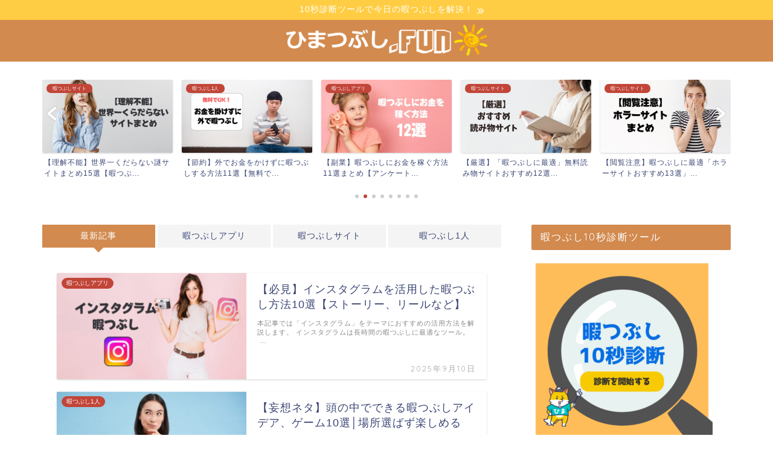

--- FILE ---
content_type: text/html; charset=UTF-8
request_url: https://himatsubushi.fun/page/2/
body_size: 32944
content:
<!DOCTYPE html>
<html lang="ja">
<head prefix="og: http://ogp.me/ns# fb: http://ogp.me/ns/fb# article: http://ogp.me/ns/article#">
<meta charset="utf-8">
<meta http-equiv="X-UA-Compatible" content="IE=edge">
<meta name="viewport" content="width=device-width, initial-scale=1">
<!-- ここからOGP -->
<meta property="og:type" content="blog">
<meta property="og:title" content="暇つぶし.fun｜世の中の暇を最高の時間に！">
<meta property="og:url" content="https://himatsubushi.fun">
<meta property="og:description" content="暇つぶしは.funは、「ドライブ」、「休憩時間」など、ちょっとした隙間時間を最高のシーンに変えるアイデアを提供しています。">
<meta property="og:image" content="https://himatsubushi.fun/wp-content/themes/jin/img/noimg320.png">
<meta property="og:site_name" content="暇つぶし.fun">
<meta property="fb:admins" content="">
<meta name="twitter:card" content="summary">
<!-- ここまでOGP --> 

<meta name="description" itemprop="description" content="暇つぶしは.funは、「ドライブ」、「休憩時間」など、ちょっとした隙間時間を最高のシーンに変えるアイデアを提供しています。">
<link rel="canonical" href="https://himatsubushi.fun">
<title>暇つぶし.fun｜世の中の暇を最高の時間に！</title>
<meta name='robots' content='max-image-preview:large' />
<link rel='dns-prefetch' href='//ajax.googleapis.com' />
<link rel='dns-prefetch' href='//cdnjs.cloudflare.com' />
<link rel='dns-prefetch' href='//use.fontawesome.com' />
<link rel="alternate" type="application/rss+xml" title="暇つぶし.fun &raquo; フィード" href="https://himatsubushi.fun/feed/" />
<link rel="alternate" type="application/rss+xml" title="暇つぶし.fun &raquo; コメントフィード" href="https://himatsubushi.fun/comments/feed/" />
<style id='wp-img-auto-sizes-contain-inline-css' type='text/css'>
img:is([sizes=auto i],[sizes^="auto," i]){contain-intrinsic-size:3000px 1500px}
/*# sourceURL=wp-img-auto-sizes-contain-inline-css */
</style>
<style id='wp-emoji-styles-inline-css' type='text/css'>

	img.wp-smiley, img.emoji {
		display: inline !important;
		border: none !important;
		box-shadow: none !important;
		height: 1em !important;
		width: 1em !important;
		margin: 0 0.07em !important;
		vertical-align: -0.1em !important;
		background: none !important;
		padding: 0 !important;
	}
/*# sourceURL=wp-emoji-styles-inline-css */
</style>
<style id='wp-block-library-inline-css' type='text/css'>
:root{--wp-block-synced-color:#7a00df;--wp-block-synced-color--rgb:122,0,223;--wp-bound-block-color:var(--wp-block-synced-color);--wp-editor-canvas-background:#ddd;--wp-admin-theme-color:#007cba;--wp-admin-theme-color--rgb:0,124,186;--wp-admin-theme-color-darker-10:#006ba1;--wp-admin-theme-color-darker-10--rgb:0,107,160.5;--wp-admin-theme-color-darker-20:#005a87;--wp-admin-theme-color-darker-20--rgb:0,90,135;--wp-admin-border-width-focus:2px}@media (min-resolution:192dpi){:root{--wp-admin-border-width-focus:1.5px}}.wp-element-button{cursor:pointer}:root .has-very-light-gray-background-color{background-color:#eee}:root .has-very-dark-gray-background-color{background-color:#313131}:root .has-very-light-gray-color{color:#eee}:root .has-very-dark-gray-color{color:#313131}:root .has-vivid-green-cyan-to-vivid-cyan-blue-gradient-background{background:linear-gradient(135deg,#00d084,#0693e3)}:root .has-purple-crush-gradient-background{background:linear-gradient(135deg,#34e2e4,#4721fb 50%,#ab1dfe)}:root .has-hazy-dawn-gradient-background{background:linear-gradient(135deg,#faaca8,#dad0ec)}:root .has-subdued-olive-gradient-background{background:linear-gradient(135deg,#fafae1,#67a671)}:root .has-atomic-cream-gradient-background{background:linear-gradient(135deg,#fdd79a,#004a59)}:root .has-nightshade-gradient-background{background:linear-gradient(135deg,#330968,#31cdcf)}:root .has-midnight-gradient-background{background:linear-gradient(135deg,#020381,#2874fc)}:root{--wp--preset--font-size--normal:16px;--wp--preset--font-size--huge:42px}.has-regular-font-size{font-size:1em}.has-larger-font-size{font-size:2.625em}.has-normal-font-size{font-size:var(--wp--preset--font-size--normal)}.has-huge-font-size{font-size:var(--wp--preset--font-size--huge)}.has-text-align-center{text-align:center}.has-text-align-left{text-align:left}.has-text-align-right{text-align:right}.has-fit-text{white-space:nowrap!important}#end-resizable-editor-section{display:none}.aligncenter{clear:both}.items-justified-left{justify-content:flex-start}.items-justified-center{justify-content:center}.items-justified-right{justify-content:flex-end}.items-justified-space-between{justify-content:space-between}.screen-reader-text{border:0;clip-path:inset(50%);height:1px;margin:-1px;overflow:hidden;padding:0;position:absolute;width:1px;word-wrap:normal!important}.screen-reader-text:focus{background-color:#ddd;clip-path:none;color:#444;display:block;font-size:1em;height:auto;left:5px;line-height:normal;padding:15px 23px 14px;text-decoration:none;top:5px;width:auto;z-index:100000}html :where(.has-border-color){border-style:solid}html :where([style*=border-top-color]){border-top-style:solid}html :where([style*=border-right-color]){border-right-style:solid}html :where([style*=border-bottom-color]){border-bottom-style:solid}html :where([style*=border-left-color]){border-left-style:solid}html :where([style*=border-width]){border-style:solid}html :where([style*=border-top-width]){border-top-style:solid}html :where([style*=border-right-width]){border-right-style:solid}html :where([style*=border-bottom-width]){border-bottom-style:solid}html :where([style*=border-left-width]){border-left-style:solid}html :where(img[class*=wp-image-]){height:auto;max-width:100%}:where(figure){margin:0 0 1em}html :where(.is-position-sticky){--wp-admin--admin-bar--position-offset:var(--wp-admin--admin-bar--height,0px)}@media screen and (max-width:600px){html :where(.is-position-sticky){--wp-admin--admin-bar--position-offset:0px}}

/*# sourceURL=wp-block-library-inline-css */
</style><style id='global-styles-inline-css' type='text/css'>
:root{--wp--preset--aspect-ratio--square: 1;--wp--preset--aspect-ratio--4-3: 4/3;--wp--preset--aspect-ratio--3-4: 3/4;--wp--preset--aspect-ratio--3-2: 3/2;--wp--preset--aspect-ratio--2-3: 2/3;--wp--preset--aspect-ratio--16-9: 16/9;--wp--preset--aspect-ratio--9-16: 9/16;--wp--preset--color--black: #000000;--wp--preset--color--cyan-bluish-gray: #abb8c3;--wp--preset--color--white: #ffffff;--wp--preset--color--pale-pink: #f78da7;--wp--preset--color--vivid-red: #cf2e2e;--wp--preset--color--luminous-vivid-orange: #ff6900;--wp--preset--color--luminous-vivid-amber: #fcb900;--wp--preset--color--light-green-cyan: #7bdcb5;--wp--preset--color--vivid-green-cyan: #00d084;--wp--preset--color--pale-cyan-blue: #8ed1fc;--wp--preset--color--vivid-cyan-blue: #0693e3;--wp--preset--color--vivid-purple: #9b51e0;--wp--preset--gradient--vivid-cyan-blue-to-vivid-purple: linear-gradient(135deg,rgb(6,147,227) 0%,rgb(155,81,224) 100%);--wp--preset--gradient--light-green-cyan-to-vivid-green-cyan: linear-gradient(135deg,rgb(122,220,180) 0%,rgb(0,208,130) 100%);--wp--preset--gradient--luminous-vivid-amber-to-luminous-vivid-orange: linear-gradient(135deg,rgb(252,185,0) 0%,rgb(255,105,0) 100%);--wp--preset--gradient--luminous-vivid-orange-to-vivid-red: linear-gradient(135deg,rgb(255,105,0) 0%,rgb(207,46,46) 100%);--wp--preset--gradient--very-light-gray-to-cyan-bluish-gray: linear-gradient(135deg,rgb(238,238,238) 0%,rgb(169,184,195) 100%);--wp--preset--gradient--cool-to-warm-spectrum: linear-gradient(135deg,rgb(74,234,220) 0%,rgb(151,120,209) 20%,rgb(207,42,186) 40%,rgb(238,44,130) 60%,rgb(251,105,98) 80%,rgb(254,248,76) 100%);--wp--preset--gradient--blush-light-purple: linear-gradient(135deg,rgb(255,206,236) 0%,rgb(152,150,240) 100%);--wp--preset--gradient--blush-bordeaux: linear-gradient(135deg,rgb(254,205,165) 0%,rgb(254,45,45) 50%,rgb(107,0,62) 100%);--wp--preset--gradient--luminous-dusk: linear-gradient(135deg,rgb(255,203,112) 0%,rgb(199,81,192) 50%,rgb(65,88,208) 100%);--wp--preset--gradient--pale-ocean: linear-gradient(135deg,rgb(255,245,203) 0%,rgb(182,227,212) 50%,rgb(51,167,181) 100%);--wp--preset--gradient--electric-grass: linear-gradient(135deg,rgb(202,248,128) 0%,rgb(113,206,126) 100%);--wp--preset--gradient--midnight: linear-gradient(135deg,rgb(2,3,129) 0%,rgb(40,116,252) 100%);--wp--preset--font-size--small: 13px;--wp--preset--font-size--medium: 20px;--wp--preset--font-size--large: 36px;--wp--preset--font-size--x-large: 42px;--wp--preset--spacing--20: 0.44rem;--wp--preset--spacing--30: 0.67rem;--wp--preset--spacing--40: 1rem;--wp--preset--spacing--50: 1.5rem;--wp--preset--spacing--60: 2.25rem;--wp--preset--spacing--70: 3.38rem;--wp--preset--spacing--80: 5.06rem;--wp--preset--shadow--natural: 6px 6px 9px rgba(0, 0, 0, 0.2);--wp--preset--shadow--deep: 12px 12px 50px rgba(0, 0, 0, 0.4);--wp--preset--shadow--sharp: 6px 6px 0px rgba(0, 0, 0, 0.2);--wp--preset--shadow--outlined: 6px 6px 0px -3px rgb(255, 255, 255), 6px 6px rgb(0, 0, 0);--wp--preset--shadow--crisp: 6px 6px 0px rgb(0, 0, 0);}:where(.is-layout-flex){gap: 0.5em;}:where(.is-layout-grid){gap: 0.5em;}body .is-layout-flex{display: flex;}.is-layout-flex{flex-wrap: wrap;align-items: center;}.is-layout-flex > :is(*, div){margin: 0;}body .is-layout-grid{display: grid;}.is-layout-grid > :is(*, div){margin: 0;}:where(.wp-block-columns.is-layout-flex){gap: 2em;}:where(.wp-block-columns.is-layout-grid){gap: 2em;}:where(.wp-block-post-template.is-layout-flex){gap: 1.25em;}:where(.wp-block-post-template.is-layout-grid){gap: 1.25em;}.has-black-color{color: var(--wp--preset--color--black) !important;}.has-cyan-bluish-gray-color{color: var(--wp--preset--color--cyan-bluish-gray) !important;}.has-white-color{color: var(--wp--preset--color--white) !important;}.has-pale-pink-color{color: var(--wp--preset--color--pale-pink) !important;}.has-vivid-red-color{color: var(--wp--preset--color--vivid-red) !important;}.has-luminous-vivid-orange-color{color: var(--wp--preset--color--luminous-vivid-orange) !important;}.has-luminous-vivid-amber-color{color: var(--wp--preset--color--luminous-vivid-amber) !important;}.has-light-green-cyan-color{color: var(--wp--preset--color--light-green-cyan) !important;}.has-vivid-green-cyan-color{color: var(--wp--preset--color--vivid-green-cyan) !important;}.has-pale-cyan-blue-color{color: var(--wp--preset--color--pale-cyan-blue) !important;}.has-vivid-cyan-blue-color{color: var(--wp--preset--color--vivid-cyan-blue) !important;}.has-vivid-purple-color{color: var(--wp--preset--color--vivid-purple) !important;}.has-black-background-color{background-color: var(--wp--preset--color--black) !important;}.has-cyan-bluish-gray-background-color{background-color: var(--wp--preset--color--cyan-bluish-gray) !important;}.has-white-background-color{background-color: var(--wp--preset--color--white) !important;}.has-pale-pink-background-color{background-color: var(--wp--preset--color--pale-pink) !important;}.has-vivid-red-background-color{background-color: var(--wp--preset--color--vivid-red) !important;}.has-luminous-vivid-orange-background-color{background-color: var(--wp--preset--color--luminous-vivid-orange) !important;}.has-luminous-vivid-amber-background-color{background-color: var(--wp--preset--color--luminous-vivid-amber) !important;}.has-light-green-cyan-background-color{background-color: var(--wp--preset--color--light-green-cyan) !important;}.has-vivid-green-cyan-background-color{background-color: var(--wp--preset--color--vivid-green-cyan) !important;}.has-pale-cyan-blue-background-color{background-color: var(--wp--preset--color--pale-cyan-blue) !important;}.has-vivid-cyan-blue-background-color{background-color: var(--wp--preset--color--vivid-cyan-blue) !important;}.has-vivid-purple-background-color{background-color: var(--wp--preset--color--vivid-purple) !important;}.has-black-border-color{border-color: var(--wp--preset--color--black) !important;}.has-cyan-bluish-gray-border-color{border-color: var(--wp--preset--color--cyan-bluish-gray) !important;}.has-white-border-color{border-color: var(--wp--preset--color--white) !important;}.has-pale-pink-border-color{border-color: var(--wp--preset--color--pale-pink) !important;}.has-vivid-red-border-color{border-color: var(--wp--preset--color--vivid-red) !important;}.has-luminous-vivid-orange-border-color{border-color: var(--wp--preset--color--luminous-vivid-orange) !important;}.has-luminous-vivid-amber-border-color{border-color: var(--wp--preset--color--luminous-vivid-amber) !important;}.has-light-green-cyan-border-color{border-color: var(--wp--preset--color--light-green-cyan) !important;}.has-vivid-green-cyan-border-color{border-color: var(--wp--preset--color--vivid-green-cyan) !important;}.has-pale-cyan-blue-border-color{border-color: var(--wp--preset--color--pale-cyan-blue) !important;}.has-vivid-cyan-blue-border-color{border-color: var(--wp--preset--color--vivid-cyan-blue) !important;}.has-vivid-purple-border-color{border-color: var(--wp--preset--color--vivid-purple) !important;}.has-vivid-cyan-blue-to-vivid-purple-gradient-background{background: var(--wp--preset--gradient--vivid-cyan-blue-to-vivid-purple) !important;}.has-light-green-cyan-to-vivid-green-cyan-gradient-background{background: var(--wp--preset--gradient--light-green-cyan-to-vivid-green-cyan) !important;}.has-luminous-vivid-amber-to-luminous-vivid-orange-gradient-background{background: var(--wp--preset--gradient--luminous-vivid-amber-to-luminous-vivid-orange) !important;}.has-luminous-vivid-orange-to-vivid-red-gradient-background{background: var(--wp--preset--gradient--luminous-vivid-orange-to-vivid-red) !important;}.has-very-light-gray-to-cyan-bluish-gray-gradient-background{background: var(--wp--preset--gradient--very-light-gray-to-cyan-bluish-gray) !important;}.has-cool-to-warm-spectrum-gradient-background{background: var(--wp--preset--gradient--cool-to-warm-spectrum) !important;}.has-blush-light-purple-gradient-background{background: var(--wp--preset--gradient--blush-light-purple) !important;}.has-blush-bordeaux-gradient-background{background: var(--wp--preset--gradient--blush-bordeaux) !important;}.has-luminous-dusk-gradient-background{background: var(--wp--preset--gradient--luminous-dusk) !important;}.has-pale-ocean-gradient-background{background: var(--wp--preset--gradient--pale-ocean) !important;}.has-electric-grass-gradient-background{background: var(--wp--preset--gradient--electric-grass) !important;}.has-midnight-gradient-background{background: var(--wp--preset--gradient--midnight) !important;}.has-small-font-size{font-size: var(--wp--preset--font-size--small) !important;}.has-medium-font-size{font-size: var(--wp--preset--font-size--medium) !important;}.has-large-font-size{font-size: var(--wp--preset--font-size--large) !important;}.has-x-large-font-size{font-size: var(--wp--preset--font-size--x-large) !important;}
/*# sourceURL=global-styles-inline-css */
</style>

<style id='classic-theme-styles-inline-css' type='text/css'>
/*! This file is auto-generated */
.wp-block-button__link{color:#fff;background-color:#32373c;border-radius:9999px;box-shadow:none;text-decoration:none;padding:calc(.667em + 2px) calc(1.333em + 2px);font-size:1.125em}.wp-block-file__button{background:#32373c;color:#fff;text-decoration:none}
/*# sourceURL=/wp-includes/css/classic-themes.min.css */
</style>
<link rel='stylesheet' id='contact-form-7-css' href='https://himatsubushi.fun/wp-content/plugins/contact-form-7/includes/css/styles.css?ver=6.1.4' type='text/css' media='all' />
<link rel='stylesheet' id='parent-style-css' href='https://himatsubushi.fun/wp-content/themes/jin/style.css?ver=6.9' type='text/css' media='all' />
<link rel='stylesheet' id='theme-style-css' href='https://himatsubushi.fun/wp-content/themes/jin-child/style.css?ver=6.9' type='text/css' media='all' />
<link rel='stylesheet' id='fontawesome-style-css' href='https://use.fontawesome.com/releases/v5.6.3/css/all.css?ver=6.9' type='text/css' media='all' />
<link rel='stylesheet' id='swiper-style-css' href='https://cdnjs.cloudflare.com/ajax/libs/Swiper/4.0.7/css/swiper.min.css?ver=6.9' type='text/css' media='all' />
<link rel="https://api.w.org/" href="https://himatsubushi.fun/wp-json/" />	<style type="text/css">
		#wrapper {
			background-color: #fff;
			background-image: url();
					}

		.related-entry-headline-text span:before,
		#comment-title span:before,
		#reply-title span:before {
			background-color: #d28a4f;
			border-color: #d28a4f !important;
		}

		#breadcrumb:after,
		#page-top a {
			background-color: #d28a4f;
		}

		footer {
			background-color: #d28a4f;
		}

		.footer-inner a,
		#copyright,
		#copyright-center {
			border-color: #fff !important;
			color: #fff !important;
		}

		#footer-widget-area {
			border-color: #fff !important;
		}

		.page-top-footer a {
			color: #d28a4f !important;
		}

		#breadcrumb ul li,
		#breadcrumb ul li a {
			color: #d28a4f !important;
		}

		body,
		a,
		a:link,
		a:visited,
		.my-profile,
		.widgettitle,
		.tabBtn-mag label {
			color: #3b4675;
		}

		a:hover {
			color: #008db7;
		}

		.widget_nav_menu ul>li>a:before,
		.widget_categories ul>li>a:before,
		.widget_pages ul>li>a:before,
		.widget_recent_entries ul>li>a:before,
		.widget_archive ul>li>a:before,
		.widget_archive form:after,
		.widget_categories form:after,
		.widget_nav_menu ul>li>ul.sub-menu>li>a:before,
		.widget_categories ul>li>.children>li>a:before,
		.widget_pages ul>li>.children>li>a:before,
		.widget_nav_menu ul>li>ul.sub-menu>li>ul.sub-menu li>a:before,
		.widget_categories ul>li>.children>li>.children li>a:before,
		.widget_pages ul>li>.children>li>.children li>a:before {
			color: #d28a4f;
		}

		.widget_nav_menu ul .sub-menu .sub-menu li a:before {
			background-color: #3b4675 !important;
		}
		.d--labeling-act-border{
			border-color: rgba(59,70,117,0.18);
		}
		.c--labeling-act.d--labeling-act-solid{
			background-color: rgba(59,70,117,0.06);
		}
		.a--labeling-act{
			color: rgba(59,70,117,0.6);
		}
		.a--labeling-small-act span{
			background-color: rgba(59,70,117,0.21);
		}
		.c--labeling-act.d--labeling-act-strong{
			background-color: rgba(59,70,117,0.045);
		}
		.d--labeling-act-strong .a--labeling-act{
			color: rgba(59,70,117,0.75);
		}


		footer .footer-widget,
		footer .footer-widget a,
		footer .footer-widget ul li,
		.footer-widget.widget_nav_menu ul>li>a:before,
		.footer-widget.widget_categories ul>li>a:before,
		.footer-widget.widget_recent_entries ul>li>a:before,
		.footer-widget.widget_pages ul>li>a:before,
		.footer-widget.widget_archive ul>li>a:before,
		footer .widget_tag_cloud .tagcloud a:before {
			color: #fff !important;
			border-color: #fff !important;
		}

		footer .footer-widget .widgettitle {
			color: #fff !important;
			border-color: #c14538 !important;
		}

		footer .widget_nav_menu ul .children .children li a:before,
		footer .widget_categories ul .children .children li a:before,
		footer .widget_nav_menu ul .sub-menu .sub-menu li a:before {
			background-color: #fff !important;
		}

		#drawernav a:hover,
		.post-list-title,
		#prev-next p,
		#toc_container .toc_list li a {
			color: #3b4675 !important;
		}

		#header-box {
			background-color: #d28a4f;
		}

		@media (min-width: 768px) {
			.top-image-meta {
				margin-top: calc(0px - 30px);
			}
		}

		@media (min-width: 1200px) {
			.top-image-meta {
				margin-top: calc(0px);
			}
		}

		.pickup-contents:before {
			background-color: #d28a4f !important;
		}

		.main-image-text {
			color: #555;
		}

		.main-image-text-sub {
			color: #555;
		}

		@media (min-width: 481px) {
			#site-info {
				padding-top: px !important;
				padding-bottom: px !important;
			}
		}

		#site-info span a {
			color: #f4f4f4 !important;
		}

		#headmenu .headsns .line a svg {
			fill: #f4f4f4 !important;
		}

		#headmenu .headsns a,
		#headmenu {
			color: #f4f4f4 !important;
			border-color: #f4f4f4 !important;
		}

		.profile-follow .line-sns a svg {
			fill: #d28a4f !important;
		}

		.profile-follow .line-sns a:hover svg {
			fill: #c14538 !important;
		}

		.profile-follow a {
			color: #d28a4f !important;
			border-color: #d28a4f !important;
		}

		.profile-follow a:hover,
		#headmenu .headsns a:hover {
			color: #c14538 !important;
			border-color: #c14538 !important;
		}

		.search-box:hover {
			color: #c14538 !important;
			border-color: #c14538 !important;
		}

		#header #headmenu .headsns .line a:hover svg {
			fill: #c14538 !important;
		}

		.cps-icon-bar,
		#navtoggle:checked+.sp-menu-open .cps-icon-bar {
			background-color: #f4f4f4;
		}

		#nav-container {
			background-color: #d28a4f;
		}

		.menu-box .menu-item svg {
			fill: #3b4675;
		}

		#drawernav ul.menu-box>li>a,
		#drawernav2 ul.menu-box>li>a,
		#drawernav3 ul.menu-box>li>a,
		#drawernav4 ul.menu-box>li>a,
		#drawernav5 ul.menu-box>li>a,
		#drawernav ul.menu-box>li.menu-item-has-children:after,
		#drawernav2 ul.menu-box>li.menu-item-has-children:after,
		#drawernav3 ul.menu-box>li.menu-item-has-children:after,
		#drawernav4 ul.menu-box>li.menu-item-has-children:after,
		#drawernav5 ul.menu-box>li.menu-item-has-children:after {
			color: #3b4675 !important;
		}

		#drawernav ul.menu-box li a,
		#drawernav2 ul.menu-box li a,
		#drawernav3 ul.menu-box li a,
		#drawernav4 ul.menu-box li a,
		#drawernav5 ul.menu-box li a {
			font-size: 14px !important;
		}

		#drawernav3 ul.menu-box>li {
			color: #3b4675 !important;
		}

		#drawernav4 .menu-box>.menu-item>a:after,
		#drawernav3 .menu-box>.menu-item>a:after,
		#drawernav .menu-box>.menu-item>a:after {
			background-color: #3b4675 !important;
		}

		#drawernav2 .menu-box>.menu-item:hover,
		#drawernav5 .menu-box>.menu-item:hover {
			border-top-color: #d28a4f !important;
		}

		.cps-info-bar a {
			background-color: #ffcd44 !important;
		}

		@media (min-width: 768px) {
			.post-list-mag .post-list-item:not(:nth-child(2n)) {
				margin-right: 2.6%;
			}
		}

		@media (min-width: 768px) {

			#tab-1:checked~.tabBtn-mag li [for="tab-1"]:after,
			#tab-2:checked~.tabBtn-mag li [for="tab-2"]:after,
			#tab-3:checked~.tabBtn-mag li [for="tab-3"]:after,
			#tab-4:checked~.tabBtn-mag li [for="tab-4"]:after {
				border-top-color: #d28a4f !important;
			}

			.tabBtn-mag label {
				border-bottom-color: #d28a4f !important;
			}
		}

		#tab-1:checked~.tabBtn-mag li [for="tab-1"],
		#tab-2:checked~.tabBtn-mag li [for="tab-2"],
		#tab-3:checked~.tabBtn-mag li [for="tab-3"],
		#tab-4:checked~.tabBtn-mag li [for="tab-4"],
		#prev-next a.next:after,
		#prev-next a.prev:after,
		.more-cat-button a:hover span:before {
			background-color: #d28a4f !important;
		}


		.swiper-slide .post-list-cat,
		.post-list-mag .post-list-cat,
		.post-list-mag3col .post-list-cat,
		.post-list-mag-sp1col .post-list-cat,
		.swiper-pagination-bullet-active,
		.pickup-cat,
		.post-list .post-list-cat,
		#breadcrumb .bcHome a:hover span:before,
		.popular-item:nth-child(1) .pop-num,
		.popular-item:nth-child(2) .pop-num,
		.popular-item:nth-child(3) .pop-num {
			background-color: #c14538 !important;
		}

		.sidebar-btn a,
		.profile-sns-menu {
			background-color: #c14538 !important;
		}

		.sp-sns-menu a,
		.pickup-contents-box a:hover .pickup-title {
			border-color: #d28a4f !important;
			color: #d28a4f !important;
		}

		.pro-line svg {
			fill: #d28a4f !important;
		}

		.cps-post-cat a,
		.meta-cat,
		.popular-cat {
			background-color: #c14538 !important;
			border-color: #c14538 !important;
		}

		.tagicon,
		.tag-box a,
		#toc_container .toc_list>li,
		#toc_container .toc_title {
			color: #d28a4f !important;
		}

		.widget_tag_cloud a::before {
			color: #3b4675 !important;
		}

		.tag-box a,
		#toc_container:before {
			border-color: #d28a4f !important;
		}

		.cps-post-cat a:hover {
			color: #008db7 !important;
		}

		.pagination li:not([class*="current"]) a:hover,
		.widget_tag_cloud a:hover {
			background-color: #d28a4f !important;
		}

		.pagination li:not([class*="current"]) a:hover {
			opacity: 0.5 !important;
		}

		.pagination li.current a {
			background-color: #d28a4f !important;
			border-color: #d28a4f !important;
		}

		.nextpage a:hover span {
			color: #d28a4f !important;
			border-color: #d28a4f !important;
		}

		.cta-content:before {
			background-color: #6FBFCA !important;
		}

		.cta-text,
		.info-title {
			color: #fff !important;
		}

		#footer-widget-area.footer_style1 .widgettitle {
			border-color: #c14538 !important;
		}

		.sidebar_style1 .widgettitle,
		.sidebar_style5 .widgettitle {
			border-color: #d28a4f !important;
		}

		.sidebar_style2 .widgettitle,
		.sidebar_style4 .widgettitle,
		.sidebar_style6 .widgettitle,
		#home-bottom-widget .widgettitle,
		#home-top-widget .widgettitle,
		#post-bottom-widget .widgettitle,
		#post-top-widget .widgettitle {
			background-color: #d28a4f !important;
		}

		#home-bottom-widget .widget_search .search-box input[type="submit"],
		#home-top-widget .widget_search .search-box input[type="submit"],
		#post-bottom-widget .widget_search .search-box input[type="submit"],
		#post-top-widget .widget_search .search-box input[type="submit"] {
			background-color: #c14538 !important;
		}

		.tn-logo-size {
			font-size: 30% !important;
		}

		@media (min-width: 481px) {
			.tn-logo-size img {
				width: calc(30%*0.5) !important;
			}
		}

		@media (min-width: 768px) {
			.tn-logo-size img {
				width: calc(30%*2.2) !important;
			}
		}

		@media (min-width: 1200px) {
			.tn-logo-size img {
				width: 30% !important;
			}
		}

		.sp-logo-size {
			font-size: 60% !important;
		}

		.sp-logo-size img {
			width: 60% !important;
		}

		.cps-post-main ul>li:before,
		.cps-post-main ol>li:before {
			background-color: #c14538 !important;
		}

		.profile-card .profile-title {
			background-color: #d28a4f !important;
		}

		.profile-card {
			border-color: #d28a4f !important;
		}

		.cps-post-main a {
			color: #008db7;
		}

		.cps-post-main .marker {
			background: -webkit-linear-gradient(transparent 60%, #ffcedb 0%);
			background: linear-gradient(transparent 60%, #ffcedb 0%);
		}

		.cps-post-main .marker2 {
			background: -webkit-linear-gradient(transparent 60%, #a9eaf2 0%);
			background: linear-gradient(transparent 60%, #a9eaf2 0%);
		}

		.cps-post-main .jic-sc {
			color: #e9546b;
		}


		.simple-box1 {
			border-color: #ef9b9b !important;
		}

		.simple-box2 {
			border-color: #f2bf7d !important;
		}

		.simple-box3 {
			border-color: #b5e28a !important;
		}

		.simple-box4 {
			border-color: #7badd8 !important;
		}

		.simple-box4:before {
			background-color: #7badd8;
		}

		.simple-box5 {
			border-color: #e896c7 !important;
		}

		.simple-box5:before {
			background-color: #e896c7;
		}

		.simple-box6 {
			background-color: #fffdef !important;
		}

		.simple-box7 {
			border-color: #def1f9 !important;
		}

		.simple-box7:before {
			background-color: #def1f9 !important;
		}

		.simple-box8 {
			border-color: #96ddc1 !important;
		}

		.simple-box8:before {
			background-color: #96ddc1 !important;
		}

		.simple-box9:before {
			background-color: #e1c0e8 !important;
		}

		.simple-box9:after {
			border-color: #e1c0e8 #e1c0e8 #fff #fff !important;
		}

		.kaisetsu-box1:before,
		.kaisetsu-box1-title {
			background-color: #ffb49e !important;
		}

		.kaisetsu-box2 {
			border-color: #89c2f4 !important;
		}

		.kaisetsu-box2-title {
			background-color: #89c2f4 !important;
		}

		.kaisetsu-box4 {
			border-color: #ea91a9 !important;
		}

		.kaisetsu-box4-title {
			background-color: #ea91a9 !important;
		}

		.kaisetsu-box5:before {
			background-color: #57b3ba !important;
		}

		.kaisetsu-box5-title {
			background-color: #57b3ba !important;
		}

		.concept-box1 {
			border-color: #85db8f !important;
		}

		.concept-box1:after {
			background-color: #85db8f !important;
		}

		.concept-box1:before {
			content: "ポイント" !important;
			color: #85db8f !important;
		}

		.concept-box2 {
			border-color: #f7cf6a !important;
		}

		.concept-box2:after {
			background-color: #f7cf6a !important;
		}

		.concept-box2:before {
			content: "注意点" !important;
			color: #f7cf6a !important;
		}

		.concept-box3 {
			border-color: #86cee8 !important;
		}

		.concept-box3:after {
			background-color: #86cee8 !important;
		}

		.concept-box3:before {
			content: "良い例" !important;
			color: #86cee8 !important;
		}

		.concept-box4 {
			border-color: #ed8989 !important;
		}

		.concept-box4:after {
			background-color: #ed8989 !important;
		}

		.concept-box4:before {
			content: "悪い例" !important;
			color: #ed8989 !important;
		}

		.concept-box5 {
			border-color: #9e9e9e !important;
		}

		.concept-box5:after {
			background-color: #9e9e9e !important;
		}

		.concept-box5:before {
			content: "参考" !important;
			color: #9e9e9e !important;
		}

		.concept-box6 {
			border-color: #8eaced !important;
		}

		.concept-box6:after {
			background-color: #8eaced !important;
		}

		.concept-box6:before {
			content: "メモ" !important;
			color: #8eaced !important;
		}

		.innerlink-box1,
		.blog-card {
			border-color: #73bc9b !important;
		}

		.innerlink-box1-title {
			background-color: #73bc9b !important;
			border-color: #73bc9b !important;
		}

		.innerlink-box1:before,
		.blog-card-hl-box {
			background-color: #73bc9b !important;
		}

		.jin-ac-box01-title::after {
			color: #d28a4f;
		}

		.color-button01 a,
		.color-button01 a:hover,
		.color-button01:before {
			background-color: #008db7 !important;
		}

		.top-image-btn-color a,
		.top-image-btn-color a:hover,
		.top-image-btn-color:before {
			background-color: #ffcd44 !important;
		}

		.color-button02 a,
		.color-button02 a:hover,
		.color-button02:before {
			background-color: #d9333f !important;
		}

		.color-button01-big a,
		.color-button01-big a:hover,
		.color-button01-big:before {
			background-color: #3296d1 !important;
		}

		.color-button01-big a,
		.color-button01-big:before {
			border-radius: 5px !important;
		}

		.color-button01-big a {
			padding-top: 20px !important;
			padding-bottom: 20px !important;
		}

		.color-button02-big a,
		.color-button02-big a:hover,
		.color-button02-big:before {
			background-color: #83d159 !important;
		}

		.color-button02-big a,
		.color-button02-big:before {
			border-radius: 5px !important;
		}

		.color-button02-big a {
			padding-top: 20px !important;
			padding-bottom: 20px !important;
		}

		.color-button01-big {
			width: 75% !important;
		}

		.color-button02-big {
			width: 75% !important;
		}

		.top-image-btn-color:before,
		.color-button01:before,
		.color-button02:before,
		.color-button01-big:before,
		.color-button02-big:before {
			bottom: -1px;
			left: -1px;
			width: 100%;
			height: 100%;
			border-radius: 6px;
			box-shadow: 0px 1px 5px 0px rgba(0, 0, 0, 0.25);
			-webkit-transition: all .4s;
			transition: all .4s;
		}

		.top-image-btn-color a:hover,
		.color-button01 a:hover,
		.color-button02 a:hover,
		.color-button01-big a:hover,
		.color-button02-big a:hover {
			-webkit-transform: translateY(2px);
			transform: translateY(2px);
			-webkit-filter: brightness(0.95);
			filter: brightness(0.95);
		}

		.top-image-btn-color:hover:before,
		.color-button01:hover:before,
		.color-button02:hover:before,
		.color-button01-big:hover:before,
		.color-button02-big:hover:before {
			-webkit-transform: translateY(2px);
			transform: translateY(2px);
			box-shadow: none !important;
		}

		.h2-style01 h2,
		.h2-style02 h2:before,
		.h2-style03 h2,
		.h2-style04 h2:before,
		.h2-style05 h2,
		.h2-style07 h2:before,
		.h2-style07 h2:after,
		.h3-style03 h3:before,
		.h3-style02 h3:before,
		.h3-style05 h3:before,
		.h3-style07 h3:before,
		.h2-style08 h2:after,
		.h2-style10 h2:before,
		.h2-style10 h2:after,
		.h3-style02 h3:after,
		.h4-style02 h4:before {
			background-color: #d28a4f !important;
		}

		.h3-style01 h3,
		.h3-style04 h3,
		.h3-style05 h3,
		.h3-style06 h3,
		.h4-style01 h4,
		.h2-style02 h2,
		.h2-style08 h2,
		.h2-style08 h2:before,
		.h2-style09 h2,
		.h4-style03 h4 {
			border-color: #d28a4f !important;
		}

		.h2-style05 h2:before {
			border-top-color: #d28a4f !important;
		}

		.h2-style06 h2:before,
		.sidebar_style3 .widgettitle:after {
			background-image: linear-gradient(-45deg,
					transparent 25%,
					#d28a4f 25%,
					#d28a4f 50%,
					transparent 50%,
					transparent 75%,
					#d28a4f 75%,
					#d28a4f);
		}

		.jin-h2-icons.h2-style02 h2 .jic:before,
		.jin-h2-icons.h2-style04 h2 .jic:before,
		.jin-h2-icons.h2-style06 h2 .jic:before,
		.jin-h2-icons.h2-style07 h2 .jic:before,
		.jin-h2-icons.h2-style08 h2 .jic:before,
		.jin-h2-icons.h2-style09 h2 .jic:before,
		.jin-h2-icons.h2-style10 h2 .jic:before,
		.jin-h3-icons.h3-style01 h3 .jic:before,
		.jin-h3-icons.h3-style02 h3 .jic:before,
		.jin-h3-icons.h3-style03 h3 .jic:before,
		.jin-h3-icons.h3-style04 h3 .jic:before,
		.jin-h3-icons.h3-style05 h3 .jic:before,
		.jin-h3-icons.h3-style06 h3 .jic:before,
		.jin-h3-icons.h3-style07 h3 .jic:before,
		.jin-h4-icons.h4-style01 h4 .jic:before,
		.jin-h4-icons.h4-style02 h4 .jic:before,
		.jin-h4-icons.h4-style03 h4 .jic:before,
		.jin-h4-icons.h4-style04 h4 .jic:before {
			color: #d28a4f;
		}

		@media all and (-ms-high-contrast:none) {

			*::-ms-backdrop,
			.color-button01:before,
			.color-button02:before,
			.color-button01-big:before,
			.color-button02-big:before {
				background-color: #595857 !important;
			}
		}

		.jin-lp-h2 h2,
		.jin-lp-h2 h2 {
			background-color: transparent !important;
			border-color: transparent !important;
			color: #3b4675 !important;
		}

		.jincolumn-h3style2 {
			border-color: #d28a4f !important;
		}

		.jinlph2-style1 h2:first-letter {
			color: #d28a4f !important;
		}

		.jinlph2-style2 h2,
		.jinlph2-style3 h2 {
			border-color: #d28a4f !important;
		}

		.jin-photo-title .jin-fusen1-down,
		.jin-photo-title .jin-fusen1-even,
		.jin-photo-title .jin-fusen1-up {
			border-left-color: #d28a4f;
		}

		.jin-photo-title .jin-fusen2,
		.jin-photo-title .jin-fusen3 {
			background-color: #d28a4f;
		}

		.jin-photo-title .jin-fusen2:before,
		.jin-photo-title .jin-fusen3:before {
			border-top-color: #d28a4f;
		}

		.has-huge-font-size {
			font-size: 42px !important;
		}

		.has-large-font-size {
			font-size: 36px !important;
		}

		.has-medium-font-size {
			font-size: 20px !important;
		}

		.has-normal-font-size {
			font-size: 16px !important;
		}

		.has-small-font-size {
			font-size: 13px !important;
		}
	</style>
<link rel="prev" href="https://himatsubushi.fun/" />
<link rel="next" href="https://himatsubushi.fun/page/3/" />
<noscript><style>.lazyload[data-src]{display:none !important;}</style></noscript><style>.lazyload{background-image:none !important;}.lazyload:before{background-image:none !important;}</style>	<style type="text/css">
		/*<!-- rtoc -->*/
		.rtoc-mokuji-content {
			background-color: #ffffff;
		}

		.rtoc-mokuji-content.frame1 {
			border: 1px solid #79bd9a;
		}

		.rtoc-mokuji-content #rtoc-mokuji-title {
			color: #79bd9a;
		}

		.rtoc-mokuji-content .rtoc-mokuji li>a {
			color: #757575;
		}

		.rtoc-mokuji-content .mokuji_ul.level-1>.rtoc-item::before {
			background-color: #fcaa00 !important;
		}

		.rtoc-mokuji-content .mokuji_ul.level-2>.rtoc-item::before {
			background-color: #fcaa00 !important;
		}

		.rtoc-mokuji-content.frame2::before,
		.rtoc-mokuji-content.frame3,
		.rtoc-mokuji-content.frame4,
		.rtoc-mokuji-content.frame5 {
			border-color: #79bd9a !important;
		}

		.rtoc-mokuji-content.frame5::before,
		.rtoc-mokuji-content.frame5::after {
			background-color: #79bd9a;
		}

		.widget_block #rtoc-mokuji-widget-wrapper .rtoc-mokuji.level-1 .rtoc-item.rtoc-current:after,
		.widget #rtoc-mokuji-widget-wrapper .rtoc-mokuji.level-1 .rtoc-item.rtoc-current:after,
		#scrollad #rtoc-mokuji-widget-wrapper .rtoc-mokuji.level-1 .rtoc-item.rtoc-current:after,
		#sideBarTracking #rtoc-mokuji-widget-wrapper .rtoc-mokuji.level-1 .rtoc-item.rtoc-current:after {
			background-color: #fcaa00 !important;
		}

		.cls-1,
		.cls-2 {
			stroke: #79bd9a;
		}

		.rtoc-mokuji-content .decimal_ol.level-2>.rtoc-item::before,
		.rtoc-mokuji-content .mokuji_ol.level-2>.rtoc-item::before,
		.rtoc-mokuji-content .decimal_ol.level-2>.rtoc-item::after,
		.rtoc-mokuji-content .decimal_ol.level-2>.rtoc-item::after {
			color: #fcaa00;
			background-color: #fcaa00;
		}

		.rtoc-mokuji-content .rtoc-mokuji.level-1>.rtoc-item::before {
			color: #fcaa00;
		}

		.rtoc-mokuji-content .decimal_ol>.rtoc-item::after {
			background-color: #fcaa00;
		}

		.rtoc-mokuji-content .decimal_ol>.rtoc-item::before {
			color: #fcaa00;
		}

		/*rtoc_return*/
		#rtoc_return a::before {
			background-image: url(https://himatsubushi.fun/wp-content/plugins/rich-table-of-content/include/../img/rtoc_return.png);
		}

		#rtoc_return a {
			background-color: #fcaa00 !important;
		}

		/* アクセントポイント */
		.rtoc-mokuji-content .level-1>.rtoc-item #rtocAC.accent-point::after {
			background-color: #fcaa00;
		}

		.rtoc-mokuji-content .level-2>.rtoc-item #rtocAC.accent-point::after {
			background-color: #fcaa00;
		}
		.rtoc-mokuji-content.frame6,
		.rtoc-mokuji-content.frame7::before,
		.rtoc-mokuji-content.frame8::before {
			border-color: #79bd9a;
		}

		.rtoc-mokuji-content.frame6 #rtoc-mokuji-title,
		.rtoc-mokuji-content.frame7 #rtoc-mokuji-title::after {
			background-color: #79bd9a;
		}

		#rtoc-mokuji-wrapper.rtoc-mokuji-content.rtoc_h2_timeline .mokuji_ol.level-1>.rtoc-item::after,
		#rtoc-mokuji-wrapper.rtoc-mokuji-content.rtoc_h2_timeline .level-1.decimal_ol>.rtoc-item::after,
		#rtoc-mokuji-wrapper.rtoc-mokuji-content.rtoc_h3_timeline .mokuji_ol.level-2>.rtoc-item::after,
		#rtoc-mokuji-wrapper.rtoc-mokuji-content.rtoc_h3_timeline .mokuji_ol.level-2>.rtoc-item::after,
		.rtoc-mokuji-content.frame7 #rtoc-mokuji-title span::after {
			background-color: #fcaa00;
		}

		.widget #rtoc-mokuji-wrapper.rtoc-mokuji-content.frame6 #rtoc-mokuji-title {
			color: #79bd9a;
			background-color: #ffffff;
		}
	</style>
	<link rel="icon" href="https://himatsubushi.fun/wp-content/uploads/2022/09/cropped-26aec59dfe14571d23da9db7782d0460-2-32x32.jpg" sizes="32x32" />
<link rel="icon" href="https://himatsubushi.fun/wp-content/uploads/2022/09/cropped-26aec59dfe14571d23da9db7782d0460-2-192x192.jpg" sizes="192x192" />
<link rel="apple-touch-icon" href="https://himatsubushi.fun/wp-content/uploads/2022/09/cropped-26aec59dfe14571d23da9db7782d0460-2-180x180.jpg" />
<meta name="msapplication-TileImage" content="https://himatsubushi.fun/wp-content/uploads/2022/09/cropped-26aec59dfe14571d23da9db7782d0460-2-270x270.jpg" />
		<style type="text/css" id="wp-custom-css">
			/*
 * Copyright (c) NomadWorks
 * Design: NomadCode
 * https://www.code.nomad.inc/
 */

.appreach {
  text-align: left;
  border: 1px solid #323232;
  background: #FFF;
  max-width: 100% !important;
  width: 100% !important;
  padding: 25px;
  margin: 20px auto;
  overflow: hidden;
  -webkit-box-sizing: border-box;
  box-sizing: border-box;
}

.appreach:after {
  content: "";
  display: block;
  clear: both;
}

.appreach p {
  line-height: 1.8em !important;
  margin: 0 !important;
  margin-bottom: 0 !important;
  padding: 0 !important;
  padding-bottom: 0 !important;
}

.appreach a:after {
  display: none;
}

.appreach__icon {
  float: left;
  border-radius: 10%;
  overflow: hidden;
  margin: 0% 3% 0% 0% !important;
  width: 22.5% !important;
  height: auto !important;
  max-width: 100px !important;
}

.appreach__detail {
  display: inline-block;
  line-height: 1.5;
  width: 72%;
}

.appreach__detail:after {
  content: "";
  display: block;
  clear: both;
}

.appreach__name {
  font-size: 15px !important;
  color: #323232 !important;
  line-height: 1.5em !important;
  font-weight: bold !important;
  max-height: 3em;
  overflow: hidden;
}

.appreach__detail .appreach__name {
  line-height: 1.3em !important;
  padding-bottom: 5px !important;
}

.appreach__detail .appreach__info .appreach__posted {
  line-height: 1.3em !important;
  font-size: .8em !important;
}

.appreach__info {
  font-size: 12px !important;
  color: #929292 !important;
}

.appreach__posted {
  font-size: .9em !important;
}

.appreach__developper,
.appreach__price {
  margin-right: 0.5em;
}

.appreach__posted a {
  margin-left: 0.8em;
  color: #55A8DC !important;
}

.appreach__links {
  float: left;
  height: 40px;
  margin-top: 8px;
  white-space: nowrap;
}

.appreach__aslink img {
  height: 40px;
  -webkit-backface-visibility: hidden;
  margin-right: 10px;
}

.appreach__gplink img {
  height: 40px;
  -webkit-backface-visibility: hidden;
}

@media(max-width:460px) {
  .appreach {
    overflow: hidden;
    max-width: 320px !important;
    padding: 25px 25px 0 25px;
  }

  .appreach__detail .appreach__name {
    line-height: 1.3em !important;
    padding-bottom: 5px !important;
    font-size: .7em !important;
  }

  .appreach__posted {
    font-size: .7em !important;
  }

  .appreach__icon {
    width: 25% !important;
  }

  .appreach__info {
    font-size: 10px !important;
  }

  .appreach__links {
    margin: auto;
    margin-top: 5px;
    float: left;
    display: table;
    padding-top: 5px;
  }

  .appreach__aslink img,
  .appreach__gplink img {
    margin-right: 2px;
    height: 40px;
  }

}
.scroll-table {
overflow: auto;
white-space: nowrap;
}

.scroll-table::-webkit-scrollbar {
height: 5px;
}
.scroll-table::-webkit-scrollbar-track {
border-radius: 5px;
background: #f0f0f0;
}
.scroll-table::-webkit-scrollbar-thumb {
border-radius: 5px;
background: #f0f0f0;
}
/*吹き出しのアイコンを大きくする*/
.balloon-box {
padding-bottom: 20px;
}

@media (min-width: 768px){
    
.balloon-icon {
width:100px;
height:100px;
}

.balloon-icon img{
width:100px;
}
    
.balloon-right .balloon-serif{
margin: 0 125px 40px 125px;
}

.balloon-left .balloon-serif{
margin: 0 125px 40px 125px;
}
    
.icon-name{
width: 100px;
top: 105px;
font-size: 12px;
    }
}

@media (max-width: 767px)
{
    
.balloon-icon {
width:80px;
height:80px;
}

.balloon-icon img{
width:80px;
}
    
.balloon-right .balloon-serif{
margin: 0 98px 30px 0px;
}

.balloon-left .balloon-serif{
margin: 0 0px 30px 98px;
}
    
.icon-name{
width: 80px;
top:82px;
font-size: 11px;
}   
}
/************************************
** ボックスナビ
************************************/
.p-nav{
margin:2em 0;/* 全体外余白 */
padding:0;/* 全体内余白 */
}
.p-nav ul{
display:-webkit-box;
display:-ms-flexbox;
display:flex;
-ms-flex-wrap: wrap;
flex-wrap: wrap;
-webkit-box-pack: center;
-ms-flex-pack: center;
justify-content: center;
list-style:none;
margin:0 !important;
padding:0 !important;
border:none;
}
.p-nav ul li{
-ms-flex-preferred-size: calc(100%/4);/* 4列 */
flex-basis: calc(100%/4);/* 4列 */
margin:0 !important;
padding:0 !important;
text-align:center;
box-shadow: inset 1px 1px 0 0 #e0ddd1, 1px 1px 0 0 #e0ddd1, 1px 0 0 0 #e0ddd1;/* 罫線 */
display:-webkit-box;
display:-ms-flexbox;
display:flex;
-webkit-box-align: center;
-ms-flex-align: center;
align-items: center;
-webkit-box-orient: vertical;
-webkit-box-direction: reverse;
-ms-flex-direction: column-reverse;
flex-direction: column-reverse;
min-height:100px;/* 最低の高さ */
cursor:pointer;
background:#fff;/* 背景色 */
}
.p-nav ul li:hover{
z-index:2;
box-shadow: inset 2px 2px 0 0 #f6a068, 2px 2px 0 0 #f6a068, 2px 0 0 0 #f6a068, 0 2px 0 0 #f6a068;/* 罫線(マウスホバー) */
transition: 0.35s ease-in-out;
}
.p-nav ul li:before{
content:unset !important;
}
.p-nav ul li a{
display:block;
padding: 0.5em 1em;/* 内余白 */
text-decoration:none;
width:100%;
}
.p-nav ul li a:hover{
background:none;
opacity:1;
}
.p-nav ul li a img{
max-width:50% !important;/* 画像横幅 */
height: auto !important;
filter: drop-shadow(0px 0px 3px rgba(0,0,0,0.1));/* 画像影 */
display: inline-block;
}
.p-nav .p-nav-title{
display: block;
color: #666;/* 文字色 */
font-size: 0.7em;/* 文字大きさ */
letter-spacing: 1px;
font-weight: 600;/* 文字太さ */
text-align: center;
line-height: 1.5;/* 文字行間高さ */
}
/* サイドバー */
#sidebar .p-nav ul li{
-ms-flex-preferred-size: calc(100%/2);/* 2列 */
flex-basis: calc(100%/2);/* 2列 */
}
/* スマホ */
@media screen and (max-width: 559px) {
	.p-nav ul li{
		-ms-flex-preferred-size: calc(100%/2);/* 2列 */
		flex-basis: calc(100%/2);/* 2列 */
	}
}
/* fontawesome */
.p-nav ul li a i,.p-nav ul li a svg{
font-size: 40px;/* アイコン大きさ */
padding: 10px 0;/* アイコン余白 */
color: #f6a068;/* アイコン色 */
display:inline-block;
}
/* fontawesome(2番目) */
.p-nav ul li:nth-of-type(2) a i,.p-nav ul li:nth-of-type(2) a svg{
color:#f6a068;/* アイコン色 */
}
/* fontawesome(3番目) */
.p-nav ul li:nth-of-type(3) a i,.p-nav ul li:nth-of-type(3) a svg{
color:#f6a068;/* アイコン色 */
}
/* fontawesome(4番目) */
.p-nav ul li:nth-of-type(4) a i,.p-nav ul li:nth-of-type(4) a svg{
color:#f6a068;/* アイコン色 */
}

/* YES・NO チャート */
.yn-chart{
  margin:0 auto 2rem;
  padding: 2em;
  max-width: 600px;
  background:#fff8e3;
  box-shadow: 0 3px 5px rgba(0,0,0,.07);
  font-size:0.9rem;
}
.yn-chart__add{
  background: #fdc44f;
  color:#fff;
  padding: 0.2em 0.9em !important;
  margin:0 !important;
  text-align:center;
  display:inline-block;
  line-height: 1.5 !important;
}
.yn-chart__title{
  display: -webkit-box;
  display: -ms-flexbox;
  display: flex;
  -webkit-box-align: center;
  -ms-flex-align: center;
  align-items: center;
  text-align: center;
  width: 100%;
  padding: 0.5em 0 0.3em!important;
  margin: 0 auto !important;
  font-size:1.35em !important;
  font-weight: 600 !important;
  color:#fdc44f;
  letter-spacing: 1px !important;
  line-height:1.5 !important;
}
.yn-chart__title:before,.yn-chart__title:after {
  content: "";
  flex: 1;
  height: 1px;
  background: #fdc44f;
  display: block;
}
.yn-chart__title:before {
  margin-right: 0.7em;
}
.yn-chart__title:after {
  margin-left: 0.7em;
}
.yn-chart__ex{
  text-align:center;
  margin: 0 !important;
  padding: 0 !important;
}
.yn-chart > div{
  display:none;
  padding-top: 100px;
  margin-top: -100px;
}
.yn-chart > div.yn-chart__display{
  display:block;
}
.yn-chart > div > figure{
  margin:1em 0 2em;
}
.yn-chart > div > figure img{
  display:block;
}
.yn-chart > div > p{
  margin:2em 0 0 !important;
  padding: 0.8em 1em 0.8em 4.3em !important;
  background:#fff;
  position:relative;
}
.yn-chart > div > p:before{
  content: "Q";
  background: #fdc44f;
  position: absolute;
  left: 0;
  top: 0;
  color: #fff;
  height: 100%;
  display: -webkit-box;
  display: -ms-flexbox;
  display: flex;
  -webkit-box-align: center;
  -ms-flex-align: center;
  align-items: center;
  -webkit-box-pack: center;
  -ms-flex-pack: center;
  justify-content: center;
  font-weight: 600;
  font-size: 1.1em;
  min-width: 48px;
}
.yn-chart > div ul{
  margin:2em 0 0 !important;
  padding:0 !important;
  list-style:none !important;
  border:none;
}
.yn-chart > div ul li {
  margin: 0 0 1em 1em!important;
  padding: 0 !important;
}
.yn-chart > div ul li:last-child{
  margin:0 0 0 1em !important;
}
.yn-chart > div ul li a{
  background: #fff;
  display: block;
  padding: 0.8em !important;
  text-decoration: none;
  color: #333;
  box-shadow: 0 3px 5px rgba(0,0,0,.07);
}
.yn-chart > div ul li a:hover{
  box-shadow: inset 2px 2px 0 0 #ee8f81, 2px 2px 0 0 #ee8f81, 2px 0 0 0 #ee8f81, 0 2px 0 0 #ee8f81;
  transition: 0.1s ease-in-out;
  opacity:1;
}
.yn-chart > div ul li:before{
  content:unset !important;
}
.yn-chart__result{
  background:#fff;
  padding:1em;
}
.yn-chart__result-title{
  color: #fdc44f;
  font-size: 1.1em !important;
  font-weight:600 !important;
  padding: 0 !important;
  margin: 0 0 1em !important;
  border-bottom: 1px dashed #fdc44f;
}
@media screen and (max-width: 560px) {
  .yn-chart{
    padding:1.8em 1.3em;
  }
  .yn-chart > div > figure {
    margin: 0.5em 0;
  }
  .yn-chart > div > p {
    margin: 1em 0 0 !important;
    padding: 0.8em 1em 0.8em 3.3em !important;
  }
  .yn-chart > div ul {
    margin: 1em 0 0 !important;
  }
  .yn-chart__title{
    font-size:1em !important;
  }
  .yn-chart__title:before {
    margin-right:0.3em;
  }
  .yn-chart__title:after {
    margin-left:0.3em;
  }
  .yn-chart__ex,.yn-chart__add{
    font-size:0.9em !important;
  }
  .yn-chart > div > p:before{
    min-width: 30px;
  }
}
/* Twitterシェアボタンなど */
.p-tw-btn,.p-check-btn{
  text-align:center;
  margin:1.5em 5em !important;
  padding:0 !important;
}
.p-tw-btn a,.p-check-btn a{
  display:block;
  box-shadow: 0 3px 5px rgba(0,0,0,.15);
  color:#fff !important;
  font-weight:600 !important;
  text-decoration:none !important;
  padding:0.5em 0;
  border-radius:30px;
}
.p-tw-btn a{
  background:  #00acee;
}
.p-check-btn a{
  background:#fbc55e;
}
.p-tw-btn a:hover,.p-check-btn a:hover{
  transform: translateY(3px);
  box-shadow: 0 2px 2px rgba(0,0,0,.22);
}
.yn-chart > div > p.p-check-btn{
  background: none !important;
  padding: 0 5em !important;
}
.yn-chart > div > p.p-check-btn:before{
  content:unset !important;
}
@media screen and (max-width: 800px) {
  .p-tw-btn,.p-check-btn{
    margin:1.5em 3em !important;
  }
}
@media screen and (max-width: 560px) {
  .p-tw-btn,.p-check-btn{
    margin:1.5em 1em !important;
  }
  .yn-chart > div > p.p-check-btn{
    padding: 0 3em !important;
  }
}

.pickup-image,
.new-entry-item .eyecatch,
.post-list-thumb {
    position: relative;
    overflow: hidden;
    width: 100%;
}
.pickup-image:before,
.new-entry-item .eyecatch:before,
.post-list-thumb:before {
    content:"";
    display: block;
    padding-top: 56.25%; /* 16:9 */
}
.pickup-image img,
.new-entry-item .eyecatch img,
.post-list-thumb img {
    position: absolute;
    top: 50%;
    left: 50%;
   -webkit-transform: translate(-50%, -50%) !important;
   transform: translate(-50%, -50%) !important;
}		</style>
			
<!--カエレバCSS-->
<!--アプリーチCSS-->

<meta name="google-site-verification" content="ANn1lxqdm8QXjj9IRwSvWxFgzkiAdwfAvDpZh9bbLM0" />
<!-- Google tag (gtag.js) -->
<script async src="https://www.googletagmanager.com/gtag/js?id=G-BPHCBJ742X"></script>
<script>
  window.dataLayer = window.dataLayer || [];
  function gtag(){dataLayer.push(arguments);}
  gtag('js', new Date());

  gtag('config', 'G-BPHCBJ742X');
</script>
<script async src="https://pagead2.googlesyndication.com/pagead/js/adsbygoogle.js?client=ca-pub-9647549079516335"
     crossorigin="anonymous"></script>
<link rel='stylesheet' id='rtoc_style-css' href='https://himatsubushi.fun/wp-content/plugins/rich-table-of-content/css/rtoc_style.css?ver=6.9' type='text/css' media='all' />
</head>
<body class="home blog paged paged-2 wp-theme-jin wp-child-theme-jin-child" id="nofont-style">
<div id="wrapper">

		
	<div id="scroll-content" class="animate">
	
		<!--ヘッダー-->

									<div class="cps-info-bar animate">
			<a href="https://himatsubushi.fun/today-tomorrow/"><span>10秒診断ツールで今日の暇つぶしを解決！</span></a>
		</div>
		
<div id="header-box" class="tn_on header-box animate">
	<div id="header" class="header-type2 header animate">
		
		<div id="site-info" class="ef">
							<span class="tn-logo-size"><a href='https://himatsubushi.fun/' title='暇つぶし.fun' rel='home'><img src="[data-uri]" alt='暇つぶし.fun' data-src="https://himatsubushi.fun/wp-content/uploads/2023/10/26aec59dfe14571d23da9db7782d0460-1.png" decoding="async" class="lazyload" data-eio-rwidth="780" data-eio-rheight="147"><noscript><img src='https://himatsubushi.fun/wp-content/uploads/2023/10/26aec59dfe14571d23da9db7782d0460-1.png' alt='暇つぶし.fun' data-eio="l"></noscript></a></span>
					</div>

	
		
	</div>
	
		
</div>


		
	
			<!--ヘッダー画像-->
				<!--ヘッダー画像-->
			
		<!--ヘッダー-->

		<div class="clearfix"></div>

			
								<div class="pickup-contents-box-post-type animate">
	<div class="swiper-container">
		<ul class="pickup-contents swiper-wrapper">
					<li class="swiper-slide">
								<a href="https://himatsubushi.fun/tel-app/" target="">
					<div class="pickup-image">
											<img src="[data-uri]" alt="" width="216" height="121" data-src="https://himatsubushi.fun/wp-content/uploads/2022/10/tatemono_bank_money-640x360.jpg" decoding="async" class="lazyload" data-eio-rwidth="640" data-eio-rheight="360" /><noscript><img src="https://himatsubushi.fun/wp-content/uploads/2022/10/tatemono_bank_money-640x360.jpg" alt="" width="216" height="121" data-eio="l" /></noscript>
																	<span class="cps-post-cat pickup-cat category-app" style="background-color:!important;" itemprop="keywords">暇つぶしアプリ</span>
											</div>
					<div class="pickup-title">【暇つぶしに最適】無料で使える通話・電話アプリおすすめ1...</div>
				</a>
							</li>
					<li class="swiper-slide">
								<a href="https://himatsubushi.fun/nonsense-site/" target="">
					<div class="pickup-image">
											<img src="[data-uri]" alt="" width="216" height="121" data-src="https://himatsubushi.fun/wp-content/uploads/2022/11/3f1a382771af21cab195c5a351373dd5-640x360.jpg" decoding="async" class="lazyload" data-eio-rwidth="640" data-eio-rheight="360" /><noscript><img src="https://himatsubushi.fun/wp-content/uploads/2022/11/3f1a382771af21cab195c5a351373dd5-640x360.jpg" alt="" width="216" height="121" data-eio="l" /></noscript>
																	<span class="cps-post-cat pickup-cat category-site" style="background-color:!important;" itemprop="keywords">暇つぶしサイト</span>
											</div>
					<div class="pickup-title">【理解不能】世界一くだらない謎サイトまとめ15選【暇つぶ...</div>
				</a>
							</li>
					<li class="swiper-slide">
								<a href="https://himatsubushi.fun/outside-himatsubushi/" target="">
					<div class="pickup-image">
											<img src="[data-uri]" alt="" width="216" height="121" data-src="https://himatsubushi.fun/wp-content/uploads/2022/10/tatemono_jinja-8-640x360.jpg" decoding="async" class="lazyload" data-eio-rwidth="640" data-eio-rheight="360" /><noscript><img src="https://himatsubushi.fun/wp-content/uploads/2022/10/tatemono_jinja-8-640x360.jpg" alt="" width="216" height="121" data-eio="l" /></noscript>
																	<span class="cps-post-cat pickup-cat category-1person" style="background-color:!important;" itemprop="keywords">暇つぶし1人</span>
											</div>
					<div class="pickup-title">【節約】外でお金をかけずに暇つぶしする方法11選【無料で...</div>
				</a>
							</li>
					<li class="swiper-slide">
								<a href="https://himatsubushi.fun/himatsubushi-kasegu/" target="">
					<div class="pickup-image">
											<img src="[data-uri]" alt="" width="216" height="121" data-src="https://himatsubushi.fun/wp-content/uploads/2022/09/bf2730d3a06cf8bb52b659efd2d60706-640x360.jpg" decoding="async" class="lazyload" data-eio-rwidth="640" data-eio-rheight="360" /><noscript><img src="https://himatsubushi.fun/wp-content/uploads/2022/09/bf2730d3a06cf8bb52b659efd2d60706-640x360.jpg" alt="" width="216" height="121" data-eio="l" /></noscript>
																	<span class="cps-post-cat pickup-cat category-app" style="background-color:!important;" itemprop="keywords">暇つぶしアプリ</span>
											</div>
					<div class="pickup-title">【副業】暇つぶしにお金を稼ぐ方法11選まとめ【アンケート...</div>
				</a>
							</li>
					<li class="swiper-slide">
								<a href="https://himatsubushi.fun/yomimono-site/" target="">
					<div class="pickup-image">
											<img src="[data-uri]" alt="" width="216" height="121" data-src="https://himatsubushi.fun/wp-content/uploads/2023/04/school_print_kubaru-640x360.jpg" decoding="async" class="lazyload" data-eio-rwidth="640" data-eio-rheight="360" /><noscript><img src="https://himatsubushi.fun/wp-content/uploads/2023/04/school_print_kubaru-640x360.jpg" alt="" width="216" height="121" data-eio="l" /></noscript>
																	<span class="cps-post-cat pickup-cat category-site" style="background-color:!important;" itemprop="keywords">暇つぶしサイト</span>
											</div>
					<div class="pickup-title">【厳選】「暇つぶしに最適」無料読み物サイトおすすめ12選...</div>
				</a>
							</li>
					<li class="swiper-slide">
								<a href="https://himatsubushi.fun/horror-site/" target="">
					<div class="pickup-image">
											<img src="[data-uri]" alt="" width="216" height="121" data-src="https://himatsubushi.fun/wp-content/uploads/2022/09/2d0db0cdd126216f776fc318b0b197f8-640x360.jpg" decoding="async" class="lazyload" data-eio-rwidth="640" data-eio-rheight="360" /><noscript><img src="https://himatsubushi.fun/wp-content/uploads/2022/09/2d0db0cdd126216f776fc318b0b197f8-640x360.jpg" alt="" width="216" height="121" data-eio="l" /></noscript>
																	<span class="cps-post-cat pickup-cat category-site" style="background-color:!important;" itemprop="keywords">暇つぶしサイト</span>
											</div>
					<div class="pickup-title">【閲覧注意】暇つぶしに最適「ホラーサイトおすすめ13選」...</div>
				</a>
							</li>
					<li class="swiper-slide">
								<a href="https://himatsubushi.fun/pc-game/" target="">
					<div class="pickup-image">
											<img src="[data-uri]" alt="" width="216" height="121" data-src="https://himatsubushi.fun/wp-content/uploads/2023/01/851011dc09826539ef3eb69afd8c3512-2-640x360.jpg" decoding="async" class="lazyload" data-eio-rwidth="640" data-eio-rheight="360" /><noscript><img src="https://himatsubushi.fun/wp-content/uploads/2023/01/851011dc09826539ef3eb69afd8c3512-2-640x360.jpg" alt="" width="216" height="121" data-eio="l" /></noscript>
																	<span class="cps-post-cat pickup-cat category-site" style="background-color:!important;" itemprop="keywords">暇つぶしサイト</span>
											</div>
					<div class="pickup-title">【厳選】パソコンで出来る暇つぶし対策おすすめ17選【ゲー...</div>
				</a>
							</li>
					<li class="swiper-slide">
								<a href="https://himatsubushi.fun/interesting-site/" target="">
					<div class="pickup-image">
											<img src="[data-uri]" alt="" width="216" height="121" data-src="https://himatsubushi.fun/wp-content/uploads/2022/10/9b2338a279bb1be607eb4d46cad31ea7-640x360.jpg" decoding="async" class="lazyload" data-eio-rwidth="640" data-eio-rheight="360" /><noscript><img src="https://himatsubushi.fun/wp-content/uploads/2022/10/9b2338a279bb1be607eb4d46cad31ea7-640x360.jpg" alt="" width="216" height="121" data-eio="l" /></noscript>
																	<span class="cps-post-cat pickup-cat category-site" style="background-color:!important;" itemprop="keywords">暇つぶしサイト</span>
											</div>
					<div class="pickup-title">【厳選】暇つぶしに使える面白いおすすめサイト13選【20...</div>
				</a>
							</li>
				</ul>
		
		<div class="swiper-pagination"></div>
		<div class="swiper-button-prev"></div>
		<div class="swiper-button-next"></div>
	</div>
</div>
			
		
	<div id="contents">

		<!--メインコンテンツ-->
		
				
			<main id="main-contents" class="main-contents animate" itemscope itemtype="https://schema.org/Blog">
				
				
									<div class="toppost-list-box">
		<input type="radio" name="switch" id="tab-1" checked>
	<input type="radio" name="switch" id="tab-2">
	<input type="radio" name="switch" id="tab-3">
	<input type="radio" name="switch" id="tab-4">
	<input type="radio" name="switch" id="tab-5">
	<ul class="tabBtn-mag">
		<li><label for="tab-1">最新記事</label></li>
						<li><label for="tab-2">暇つぶしアプリ</label></li>
								<li><label for="tab-3">暇つぶしサイト</label></li>
								<li><label for="tab-4">暇つぶし1人</label></li>
					</ul>
	<div class="toppost-list-box-inner">
	
		<div class="post-list basicstyle autoheight">
			
										
<article class="post-list-item" itemscope itemtype="https://schema.org/BlogPosting">
	<a class="post-list-link" rel="bookmark" href="https://himatsubushi.fun/instagram/" itemprop='mainEntityOfPage'>
		<div class="post-list-inner">
			<div class="post-list-thumb" itemprop="image" itemscope itemtype="https://schema.org/ImageObject">
															<img src="https://himatsubushi.fun/wp-content/uploads/2022/10/d4da4f791790e6507164282896659101-5-640x360.jpg" class="attachment-small_size size-small_size wp-post-image" alt="" width ="314" height ="176" decoding="async" fetchpriority="high" />						<meta itemprop="url" content="https://himatsubushi.fun/wp-content/uploads/2022/10/d4da4f791790e6507164282896659101-5-640x360.jpg">
						<meta itemprop="width" content="480">
						<meta itemprop="height" content="270">
													
								<span class="post-list-cat category-app" style="background-color:!important;" itemprop="keywords">暇つぶしアプリ</span>
							</div>
			<div class="post-list-meta vcard">
				<h2 class="post-list-title entry-title" itemprop="headline">【必見】インスタグラムを活用した暇つぶし方法10選【ストーリー、リールなど】</h2>
								<span class="post-list-date date ef updated" itemprop="datePublished dateModified" datetime="2025-09-10" content="2025-09-10">2025年9月10日</span>
								<span class="writer fn" itemprop="author" itemscope itemtype="https://schema.org/Person"><span itemprop="name">ひまキツネ</span></span>

				<div class="post-list-publisher" itemprop="publisher" itemscope itemtype="https://schema.org/Organization">
					<span itemprop="logo" itemscope itemtype="https://schema.org/ImageObject">
						<span itemprop="url">https://himatsubushi.fun/wp-content/uploads/2023/10/26aec59dfe14571d23da9db7782d0460-1.png</span>
					</span>
					<span itemprop="name">暇つぶし.fun</span>
				</div>
									<span class="post-list-desc" itemprop="description">

本記事では「インスタグラム」をテーマにおすすめの活用方法を解説します。

インスタグラムは長時間の暇つぶしに最適なツール。
&nbsp;…</span>
							</div>
		</div>
	</a>
</article>

<article class="post-list-item" itemscope itemtype="https://schema.org/BlogPosting">
	<a class="post-list-link" rel="bookmark" href="https://himatsubushi.fun/delusion/" itemprop='mainEntityOfPage'>
		<div class="post-list-inner">
			<div class="post-list-thumb" itemprop="image" itemscope itemtype="https://schema.org/ImageObject">
															<img src="[data-uri]" class="attachment-small_size size-small_size wp-post-image lazyload" alt="" width ="314" height ="176" decoding="async" data-src="https://himatsubushi.fun/wp-content/uploads/2024/02/1775-2-640x360.jpg" data-eio-rwidth="640" data-eio-rheight="360" /><noscript><img src="https://himatsubushi.fun/wp-content/uploads/2024/02/1775-2-640x360.jpg" class="attachment-small_size size-small_size wp-post-image" alt="" width ="314" height ="176" decoding="async" data-eio="l" /></noscript>						<meta itemprop="url" content="https://himatsubushi.fun/wp-content/uploads/2024/02/1775-2-640x360.jpg">
						<meta itemprop="width" content="480">
						<meta itemprop="height" content="270">
													
								<span class="post-list-cat category-1person" style="background-color:!important;" itemprop="keywords">暇つぶし1人</span>
							</div>
			<div class="post-list-meta vcard">
				<h2 class="post-list-title entry-title" itemprop="headline">【妄想ネタ】頭の中でできる暇つぶしアイデア、ゲーム10選│場所選ばず楽しめる</h2>
								<span class="post-list-date date ef updated" itemprop="datePublished dateModified" datetime="2025-09-08" content="2025-09-08">2025年9月8日</span>
								<span class="writer fn" itemprop="author" itemscope itemtype="https://schema.org/Person"><span itemprop="name">ひまキツネ</span></span>

				<div class="post-list-publisher" itemprop="publisher" itemscope itemtype="https://schema.org/Organization">
					<span itemprop="logo" itemscope itemtype="https://schema.org/ImageObject">
						<span itemprop="url">https://himatsubushi.fun/wp-content/uploads/2023/10/26aec59dfe14571d23da9db7782d0460-1.png</span>
					</span>
					<span itemprop="name">暇つぶし.fun</span>
				</div>
									<span class="post-list-desc" itemprop="description">

本記事では、「頭の中でできる暇つぶし」をテーマに場所を選ばず楽しめるゲーム、アイデアを解説します。

暇でつらいと感じるシーンも&nbsp;…</span>
							</div>
		</div>
	</a>
</article>

<article class="post-list-item" itemscope itemtype="https://schema.org/BlogPosting">
	<a class="post-list-link" rel="bookmark" href="https://himatsubushi.fun/university-student/" itemprop='mainEntityOfPage'>
		<div class="post-list-inner">
			<div class="post-list-thumb" itemprop="image" itemscope itemtype="https://schema.org/ImageObject">
															<img src="[data-uri]" class="attachment-small_size size-small_size wp-post-image lazyload" alt="" width ="314" height ="176" decoding="async" data-src="https://himatsubushi.fun/wp-content/uploads/2023/05/b09c5aab1363342b523ae81a1d0a2756-640x360.jpg" data-eio-rwidth="640" data-eio-rheight="360" /><noscript><img src="https://himatsubushi.fun/wp-content/uploads/2023/05/b09c5aab1363342b523ae81a1d0a2756-640x360.jpg" class="attachment-small_size size-small_size wp-post-image" alt="" width ="314" height ="176" decoding="async" data-eio="l" /></noscript>						<meta itemprop="url" content="https://himatsubushi.fun/wp-content/uploads/2023/05/b09c5aab1363342b523ae81a1d0a2756-640x360.jpg">
						<meta itemprop="width" content="480">
						<meta itemprop="height" content="270">
													
								<span class="post-list-cat category-1person" style="background-color:!important;" itemprop="keywords">暇つぶし1人</span>
							</div>
			<div class="post-list-meta vcard">
				<h2 class="post-list-title entry-title" itemprop="headline">【暇すぎて死にそう】大学生に最適な暇つぶし方法10選【無料のみ厳選】</h2>
								<span class="post-list-date date ef updated" itemprop="datePublished dateModified" datetime="2025-09-02" content="2025-09-02">2025年9月2日</span>
								<span class="writer fn" itemprop="author" itemscope itemtype="https://schema.org/Person"><span itemprop="name">ひまキツネ</span></span>

				<div class="post-list-publisher" itemprop="publisher" itemscope itemtype="https://schema.org/Organization">
					<span itemprop="logo" itemscope itemtype="https://schema.org/ImageObject">
						<span itemprop="url">https://himatsubushi.fun/wp-content/uploads/2023/10/26aec59dfe14571d23da9db7782d0460-1.png</span>
					</span>
					<span itemprop="name">暇つぶし.fun</span>
				</div>
									<span class="post-list-desc" itemprop="description">

本記事では「大学生の暇つぶし」をテーマにおすすめ方法を10選を紹介します。

大学生は授業はもちろん、「サークル」、「飲み会」な&nbsp;…</span>
							</div>
		</div>
	</a>
</article>

<article class="post-list-item" itemscope itemtype="https://schema.org/BlogPosting">
	<a class="post-list-link" rel="bookmark" href="https://himatsubushi.fun/2ch-5ch-app/" itemprop='mainEntityOfPage'>
		<div class="post-list-inner">
			<div class="post-list-thumb" itemprop="image" itemscope itemtype="https://schema.org/ImageObject">
															<img src="[data-uri]" class="attachment-small_size size-small_size wp-post-image lazyload" alt="" width ="314" height ="176" decoding="async" data-src="https://himatsubushi.fun/wp-content/uploads/2022/10/bb0dffc904ee234c6e9271812f0fccb9-640x360.jpg" data-eio-rwidth="640" data-eio-rheight="360" /><noscript><img src="https://himatsubushi.fun/wp-content/uploads/2022/10/bb0dffc904ee234c6e9271812f0fccb9-640x360.jpg" class="attachment-small_size size-small_size wp-post-image" alt="" width ="314" height ="176" decoding="async" data-eio="l" /></noscript>						<meta itemprop="url" content="https://himatsubushi.fun/wp-content/uploads/2022/10/bb0dffc904ee234c6e9271812f0fccb9-640x360.jpg">
						<meta itemprop="width" content="480">
						<meta itemprop="height" content="270">
													
								<span class="post-list-cat category-app" style="background-color:!important;" itemprop="keywords">暇つぶしアプリ</span>
							</div>
			<div class="post-list-meta vcard">
				<h2 class="post-list-title entry-title" itemprop="headline">【厳選】暇つぶしに最適な2ちゃんねる(5ch)まとめアプリおすすめ9選</h2>
								<span class="post-list-date date ef updated" itemprop="datePublished dateModified" datetime="2025-08-21" content="2025-08-21">2025年8月21日</span>
								<span class="writer fn" itemprop="author" itemscope itemtype="https://schema.org/Person"><span itemprop="name">ひまキツネ</span></span>

				<div class="post-list-publisher" itemprop="publisher" itemscope itemtype="https://schema.org/Organization">
					<span itemprop="logo" itemscope itemtype="https://schema.org/ImageObject">
						<span itemprop="url">https://himatsubushi.fun/wp-content/uploads/2023/10/26aec59dfe14571d23da9db7782d0460-1.png</span>
					</span>
					<span itemprop="name">暇つぶし.fun</span>
				</div>
									<span class="post-list-desc" itemprop="description">

本記事では「2ちゃんねる」をテーマに暇つぶしに最適なまとめアプリを解説します。

2ちゃんねるは日本最大級の電子掲示板サイト。&nbsp;…</span>
							</div>
		</div>
	</a>
</article>

<article class="post-list-item" itemscope itemtype="https://schema.org/BlogPosting">
	<a class="post-list-link" rel="bookmark" href="https://himatsubushi.fun/1hour-2hour/" itemprop='mainEntityOfPage'>
		<div class="post-list-inner">
			<div class="post-list-thumb" itemprop="image" itemscope itemtype="https://schema.org/ImageObject">
															<img src="[data-uri]" class="attachment-small_size size-small_size wp-post-image lazyload" alt="" width ="314" height ="176" decoding="async" data-src="https://himatsubushi.fun/wp-content/uploads/2022/10/d4da4f791790e6507164282896659101-7-640x360.jpg" data-eio-rwidth="640" data-eio-rheight="360" /><noscript><img src="https://himatsubushi.fun/wp-content/uploads/2022/10/d4da4f791790e6507164282896659101-7-640x360.jpg" class="attachment-small_size size-small_size wp-post-image" alt="" width ="314" height ="176" decoding="async" data-eio="l" /></noscript>						<meta itemprop="url" content="https://himatsubushi.fun/wp-content/uploads/2022/10/d4da4f791790e6507164282896659101-7-640x360.jpg">
						<meta itemprop="width" content="480">
						<meta itemprop="height" content="270">
													
								<span class="post-list-cat category-1person" style="background-color:!important;" itemprop="keywords">暇つぶし1人</span>
							</div>
			<div class="post-list-meta vcard">
				<h2 class="post-list-title entry-title" itemprop="headline">【対策】スキマ時間に合わせた暇つぶし方法まとめ12選【1～2時間編】</h2>
								<span class="post-list-date date ef updated" itemprop="datePublished dateModified" datetime="2025-08-18" content="2025-08-18">2025年8月18日</span>
								<span class="writer fn" itemprop="author" itemscope itemtype="https://schema.org/Person"><span itemprop="name">ひまキツネ</span></span>

				<div class="post-list-publisher" itemprop="publisher" itemscope itemtype="https://schema.org/Organization">
					<span itemprop="logo" itemscope itemtype="https://schema.org/ImageObject">
						<span itemprop="url">https://himatsubushi.fun/wp-content/uploads/2023/10/26aec59dfe14571d23da9db7782d0460-1.png</span>
					</span>
					<span itemprop="name">暇つぶし.fun</span>
				</div>
									<span class="post-list-desc" itemprop="description">

本記事では「1～2時間の暇つぶし」をテーマに時間に合わせた対策を解説します。

「友人との待ち合わせまで後1時間」、「自宅を出発&nbsp;…</span>
							</div>
		</div>
	</a>
</article>

<article class="post-list-item" itemscope itemtype="https://schema.org/BlogPosting">
	<a class="post-list-link" rel="bookmark" href="https://himatsubushi.fun/student-himatsubushi/" itemprop='mainEntityOfPage'>
		<div class="post-list-inner">
			<div class="post-list-thumb" itemprop="image" itemscope itemtype="https://schema.org/ImageObject">
															<img src="[data-uri]" class="attachment-small_size size-small_size wp-post-image lazyload" alt="" width ="314" height ="176" decoding="async" data-src="https://himatsubushi.fun/wp-content/uploads/2022/10/tatemono_jinja-8-1-640x360.jpg" data-eio-rwidth="640" data-eio-rheight="360" /><noscript><img src="https://himatsubushi.fun/wp-content/uploads/2022/10/tatemono_jinja-8-1-640x360.jpg" class="attachment-small_size size-small_size wp-post-image" alt="" width ="314" height ="176" decoding="async" data-eio="l" /></noscript>						<meta itemprop="url" content="https://himatsubushi.fun/wp-content/uploads/2022/10/tatemono_jinja-8-1-640x360.jpg">
						<meta itemprop="width" content="480">
						<meta itemprop="height" content="270">
													
								<span class="post-list-cat category-2person" style="background-color:!important;" itemprop="keywords">暇つぶし2人以上</span>
							</div>
			<div class="post-list-meta vcard">
				<h2 class="post-list-title entry-title" itemprop="headline">【人数別】中学生、高校生が外で暇つぶしをする方法10選【1人、2人以上】</h2>
								<span class="post-list-date date ef updated" itemprop="datePublished dateModified" datetime="2025-08-13" content="2025-08-13">2025年8月13日</span>
								<span class="writer fn" itemprop="author" itemscope itemtype="https://schema.org/Person"><span itemprop="name">ひまキツネ</span></span>

				<div class="post-list-publisher" itemprop="publisher" itemscope itemtype="https://schema.org/Organization">
					<span itemprop="logo" itemscope itemtype="https://schema.org/ImageObject">
						<span itemprop="url">https://himatsubushi.fun/wp-content/uploads/2023/10/26aec59dfe14571d23da9db7782d0460-1.png</span>
					</span>
					<span itemprop="name">暇つぶし.fun</span>
				</div>
									<span class="post-list-desc" itemprop="description">

本記事では「中学生、高校生の暇つぶし」をテーマに、外で時間を潰す方法を解説します。

学生には春休みや夏休みなど長期連休があるた&nbsp;…</span>
							</div>
		</div>
	</a>
</article>

<article class="post-list-item" itemscope itemtype="https://schema.org/BlogPosting">
	<a class="post-list-link" rel="bookmark" href="https://himatsubushi.fun/1person-no-tools/" itemprop='mainEntityOfPage'>
		<div class="post-list-inner">
			<div class="post-list-thumb" itemprop="image" itemscope itemtype="https://schema.org/ImageObject">
															<img src="[data-uri]" class="attachment-small_size size-small_size wp-post-image lazyload" alt="" width ="314" height ="176" decoding="async" data-src="https://himatsubushi.fun/wp-content/uploads/2023/12/d3c9f0d1233d66c4c6c06f099715cc59-2-640x360.jpg" data-eio-rwidth="640" data-eio-rheight="360" /><noscript><img src="https://himatsubushi.fun/wp-content/uploads/2023/12/d3c9f0d1233d66c4c6c06f099715cc59-2-640x360.jpg" class="attachment-small_size size-small_size wp-post-image" alt="" width ="314" height ="176" decoding="async" data-eio="l" /></noscript>						<meta itemprop="url" content="https://himatsubushi.fun/wp-content/uploads/2023/12/d3c9f0d1233d66c4c6c06f099715cc59-2-640x360.jpg">
						<meta itemprop="width" content="480">
						<meta itemprop="height" content="270">
													
								<span class="post-list-cat category-1person" style="background-color:!important;" itemprop="keywords">暇つぶし1人</span>
							</div>
			<div class="post-list-meta vcard">
				<h2 class="post-list-title entry-title" itemprop="headline">【手軽】道具なしで1人でできる遊びまとめ10選【暇つぶし】</h2>
								<span class="post-list-date date ef updated" itemprop="datePublished dateModified" datetime="2025-08-05" content="2025-08-05">2025年8月5日</span>
								<span class="writer fn" itemprop="author" itemscope itemtype="https://schema.org/Person"><span itemprop="name">ひまキツネ</span></span>

				<div class="post-list-publisher" itemprop="publisher" itemscope itemtype="https://schema.org/Organization">
					<span itemprop="logo" itemscope itemtype="https://schema.org/ImageObject">
						<span itemprop="url">https://himatsubushi.fun/wp-content/uploads/2023/10/26aec59dfe14571d23da9db7782d0460-1.png</span>
					</span>
					<span itemprop="name">暇つぶし.fun</span>
				</div>
									<span class="post-list-desc" itemprop="description">

本記事では、「道具なしでできる遊び」をテーマに1人で楽しめる暇つぶし方法を解説します。

ちょっとしたスキマ時間に「暇だな～」と&nbsp;…</span>
							</div>
		</div>
	</a>
</article>

<article class="post-list-item" itemscope itemtype="https://schema.org/BlogPosting">
	<a class="post-list-link" rel="bookmark" href="https://himatsubushi.fun/bird-watching-app/" itemprop='mainEntityOfPage'>
		<div class="post-list-inner">
			<div class="post-list-thumb" itemprop="image" itemscope itemtype="https://schema.org/ImageObject">
															<img src="[data-uri]" class="attachment-small_size size-small_size wp-post-image lazyload" alt="" width ="314" height ="176" decoding="async" data-src="https://himatsubushi.fun/wp-content/uploads/2023/11/27b3313a7b3ed601d20ba8873bc40518-19-5-640x360.jpg" data-eio-rwidth="640" data-eio-rheight="360" /><noscript><img src="https://himatsubushi.fun/wp-content/uploads/2023/11/27b3313a7b3ed601d20ba8873bc40518-19-5-640x360.jpg" class="attachment-small_size size-small_size wp-post-image" alt="" width ="314" height ="176" decoding="async" data-eio="l" /></noscript>						<meta itemprop="url" content="https://himatsubushi.fun/wp-content/uploads/2023/11/27b3313a7b3ed601d20ba8873bc40518-19-5-640x360.jpg">
						<meta itemprop="width" content="480">
						<meta itemprop="height" content="270">
													
								<span class="post-list-cat category-app" style="background-color:!important;" itemprop="keywords">暇つぶしアプリ</span>
							</div>
			<div class="post-list-meta vcard">
				<h2 class="post-list-title entry-title" itemprop="headline">【バードウォッチング】鳥の名前を調べる無料アプリおすすめ5選【鳥図鑑】</h2>
								<span class="post-list-date date ef updated" itemprop="datePublished dateModified" datetime="2025-08-04" content="2025-08-04">2025年8月4日</span>
								<span class="writer fn" itemprop="author" itemscope itemtype="https://schema.org/Person"><span itemprop="name">ひまキツネ</span></span>

				<div class="post-list-publisher" itemprop="publisher" itemscope itemtype="https://schema.org/Organization">
					<span itemprop="logo" itemscope itemtype="https://schema.org/ImageObject">
						<span itemprop="url">https://himatsubushi.fun/wp-content/uploads/2023/10/26aec59dfe14571d23da9db7782d0460-1.png</span>
					</span>
					<span itemprop="name">暇つぶし.fun</span>
				</div>
									<span class="post-list-desc" itemprop="description">

本記事では、「鳥の名前を調べるアプリ」をテーマに手軽に利用できるおすすめを解説します。

大人の趣味として「写真撮影」や「バード&nbsp;…</span>
							</div>
		</div>
	</a>
</article>

<article class="post-list-item" itemscope itemtype="https://schema.org/BlogPosting">
	<a class="post-list-link" rel="bookmark" href="https://himatsubushi.fun/himatsubushi-kasegu/" itemprop='mainEntityOfPage'>
		<div class="post-list-inner">
			<div class="post-list-thumb" itemprop="image" itemscope itemtype="https://schema.org/ImageObject">
															<img src="[data-uri]" class="attachment-small_size size-small_size wp-post-image lazyload" alt="" width ="314" height ="176" decoding="async" data-src="https://himatsubushi.fun/wp-content/uploads/2022/09/bf2730d3a06cf8bb52b659efd2d60706-640x360.jpg" data-eio-rwidth="640" data-eio-rheight="360" /><noscript><img src="https://himatsubushi.fun/wp-content/uploads/2022/09/bf2730d3a06cf8bb52b659efd2d60706-640x360.jpg" class="attachment-small_size size-small_size wp-post-image" alt="" width ="314" height ="176" decoding="async" data-eio="l" /></noscript>						<meta itemprop="url" content="https://himatsubushi.fun/wp-content/uploads/2022/09/bf2730d3a06cf8bb52b659efd2d60706-640x360.jpg">
						<meta itemprop="width" content="480">
						<meta itemprop="height" content="270">
													
								<span class="post-list-cat category-app" style="background-color:!important;" itemprop="keywords">暇つぶしアプリ</span>
							</div>
			<div class="post-list-meta vcard">
				<h2 class="post-list-title entry-title" itemprop="headline">【副業】暇つぶしにお金を稼ぐ方法11選まとめ【アンケート、ポイ活】</h2>
								<span class="post-list-date date ef updated" itemprop="datePublished dateModified" datetime="2025-07-28" content="2025-07-28">2025年7月28日</span>
								<span class="writer fn" itemprop="author" itemscope itemtype="https://schema.org/Person"><span itemprop="name">ひまキツネ</span></span>

				<div class="post-list-publisher" itemprop="publisher" itemscope itemtype="https://schema.org/Organization">
					<span itemprop="logo" itemscope itemtype="https://schema.org/ImageObject">
						<span itemprop="url">https://himatsubushi.fun/wp-content/uploads/2023/10/26aec59dfe14571d23da9db7782d0460-1.png</span>
					</span>
					<span itemprop="name">暇つぶし.fun</span>
				</div>
									<span class="post-list-desc" itemprop="description">

本記事では、「暇つぶしにお金を稼ぐ方法」をテーマにおすすめを紹介します。

「暇でやることがない！」という方は、スキマ時間を使っ&nbsp;…</span>
							</div>
		</div>
	</a>
</article>

<article class="post-list-item" itemscope itemtype="https://schema.org/BlogPosting">
	<a class="post-list-link" rel="bookmark" href="https://himatsubushi.fun/conversation-partner-app/" itemprop='mainEntityOfPage'>
		<div class="post-list-inner">
			<div class="post-list-thumb" itemprop="image" itemscope itemtype="https://schema.org/ImageObject">
															<img src="[data-uri]" class="attachment-small_size size-small_size wp-post-image lazyload" alt="" width ="314" height ="176" decoding="async" data-src="https://himatsubushi.fun/wp-content/uploads/2024/01/1775-640x360.jpg" data-eio-rwidth="640" data-eio-rheight="360" /><noscript><img src="https://himatsubushi.fun/wp-content/uploads/2024/01/1775-640x360.jpg" class="attachment-small_size size-small_size wp-post-image" alt="" width ="314" height ="176" decoding="async" data-eio="l" /></noscript>						<meta itemprop="url" content="https://himatsubushi.fun/wp-content/uploads/2024/01/1775-640x360.jpg">
						<meta itemprop="width" content="480">
						<meta itemprop="height" content="270">
													
								<span class="post-list-cat category-app" style="background-color:!important;" itemprop="keywords">暇つぶしアプリ</span>
							</div>
			<div class="post-list-meta vcard">
				<h2 class="post-list-title entry-title" itemprop="headline">【対策】「誰かと話したいけど友達がいない」おすすめ暇つぶしアプリ10選</h2>
								<span class="post-list-date date ef updated" itemprop="datePublished dateModified" datetime="2025-07-22" content="2025-07-22">2025年7月22日</span>
								<span class="writer fn" itemprop="author" itemscope itemtype="https://schema.org/Person"><span itemprop="name">ひまキツネ</span></span>

				<div class="post-list-publisher" itemprop="publisher" itemscope itemtype="https://schema.org/Organization">
					<span itemprop="logo" itemscope itemtype="https://schema.org/ImageObject">
						<span itemprop="url">https://himatsubushi.fun/wp-content/uploads/2023/10/26aec59dfe14571d23da9db7782d0460-1.png</span>
					</span>
					<span itemprop="name">暇つぶし.fun</span>
				</div>
									<span class="post-list-desc" itemprop="description">

本記事では、「誰かと話したいけど友達がいない」をテーマにおすすめの暇つぶしアプリを解説します。

1人暮らしをしていると気楽な反&nbsp;…</span>
							</div>
		</div>
	</a>
</article>
						
			<section class="pager-top">
				<ul class="pagination ef" role="menubar" aria-label="Pagination"><li><a href="https://himatsubushi.fun/" class="inactive" ><span>1</span></a></li><li class="current"><a><span>2</span></a></li><li><a href="https://himatsubushi.fun/page/3/" class="inactive" ><span>3</span></a></li><li><a href="https://himatsubushi.fun/page/4/" class="inactive" ><span>4</span></a></li><li><a href="https://himatsubushi.fun/page/5/" class="inactive" ><span>5</span></a></li><li><a href="https://himatsubushi.fun/page/6/" class="inactive" ><span>6</span></a></li><li class="spancount"><span>...</span></li><li class="last"><a href="https://himatsubushi.fun/page/11/"><span>11</span></a></li></ul>			</section>
		</div>
		
			
		<div class="post-list basicstyle autoheight">
									
			<article class="post-list-item" itemscope itemtype="https://schema.org/BlogPosting">
	<a class="post-list-link" rel="bookmark" href="https://himatsubushi.fun/new-year-holiday-season/" itemprop='mainEntityOfPage'>
		<div class="post-list-inner">
			<div class="post-list-thumb" itemprop="image" itemscope itemtype="https://schema.org/ImageObject">
															<img src="[data-uri]" class="attachment-small_size size-small_size wp-post-image lazyload" alt="" width ="314" height ="176" decoding="async" data-src="https://himatsubushi.fun/wp-content/uploads/2022/12/2d0db0cdd126216f776fc318b0b197f8-2-640x360.jpg" data-eio-rwidth="640" data-eio-rheight="360" /><noscript><img src="https://himatsubushi.fun/wp-content/uploads/2022/12/2d0db0cdd126216f776fc318b0b197f8-2-640x360.jpg" class="attachment-small_size size-small_size wp-post-image" alt="" width ="314" height ="176" decoding="async" data-eio="l" /></noscript>						<meta itemprop="url" content="https://himatsubushi.fun/wp-content/uploads/2022/12/2d0db0cdd126216f776fc318b0b197f8-2-640x360.jpg">
						<meta itemprop="width" content="480">
						<meta itemprop="height" content="270">
																	<span class="post-list-cat category-app" style="background-color:!important;" itemprop="keywords">暇つぶしアプリ</span>
							</div>
			<div class="post-list-meta vcard">
				<h2 class="post-list-title entry-title" itemprop="headline">【2026年版】年末年始の暇つぶし30選│正月、大晦日を楽しく過ごす方法</h2>
								<span class="post-list-date date ef updated" itemprop="datePublished dateModified" datetime="2025-12-14" content="2025-12-14">2025年12月14日</span>
								<span class="writer fn" itemprop="author" itemscope itemtype="https://schema.org/Person"><span itemprop="name">ひまキツネ</span></span>

				<div class="post-list-publisher" itemprop="publisher" itemscope itemtype="https://schema.org/Organization">
					<span itemprop="logo" itemscope itemtype="https://schema.org/ImageObject">
						<span itemprop="url">https://himatsubushi.fun/wp-content/uploads/2023/10/26aec59dfe14571d23da9db7782d0460-1.png</span>
					</span>
					<span itemprop="name">暇つぶし.fun</span>
				</div>
									<span class="post-list-desc" itemprop="description">

本記事では「年末年始の暇つぶし」をテーマに、正月、大晦日を楽しく過ごす方法を解説します。

年末年始のイベントと言えば「実家への&nbsp;…</span>
							</div>
		</div>
	</a>
</article>
						
			<article class="post-list-item" itemscope itemtype="https://schema.org/BlogPosting">
	<a class="post-list-link" rel="bookmark" href="https://himatsubushi.fun/tel-app/" itemprop='mainEntityOfPage'>
		<div class="post-list-inner">
			<div class="post-list-thumb" itemprop="image" itemscope itemtype="https://schema.org/ImageObject">
															<img src="[data-uri]" class="attachment-small_size size-small_size wp-post-image lazyload" alt="" width ="314" height ="176" decoding="async" data-src="https://himatsubushi.fun/wp-content/uploads/2022/10/tatemono_bank_money-640x360.jpg" data-eio-rwidth="640" data-eio-rheight="360" /><noscript><img src="https://himatsubushi.fun/wp-content/uploads/2022/10/tatemono_bank_money-640x360.jpg" class="attachment-small_size size-small_size wp-post-image" alt="" width ="314" height ="176" decoding="async" data-eio="l" /></noscript>						<meta itemprop="url" content="https://himatsubushi.fun/wp-content/uploads/2022/10/tatemono_bank_money-640x360.jpg">
						<meta itemprop="width" content="480">
						<meta itemprop="height" content="270">
																	<span class="post-list-cat category-app" style="background-color:!important;" itemprop="keywords">暇つぶしアプリ</span>
							</div>
			<div class="post-list-meta vcard">
				<h2 class="post-list-title entry-title" itemprop="headline">【暇つぶしに最適】無料で使える通話・電話アプリおすすめ10選【安全】</h2>
								<span class="post-list-date date ef updated" itemprop="datePublished dateModified" datetime="2025-11-12" content="2025-11-12">2025年11月12日</span>
								<span class="writer fn" itemprop="author" itemscope itemtype="https://schema.org/Person"><span itemprop="name">ひまキツネ</span></span>

				<div class="post-list-publisher" itemprop="publisher" itemscope itemtype="https://schema.org/Organization">
					<span itemprop="logo" itemscope itemtype="https://schema.org/ImageObject">
						<span itemprop="url">https://himatsubushi.fun/wp-content/uploads/2023/10/26aec59dfe14571d23da9db7782d0460-1.png</span>
					</span>
					<span itemprop="name">暇つぶし.fun</span>
				</div>
									<span class="post-list-desc" itemprop="description">

本記事では、「通話・電話アプリ」をテーマに無料で使えるおすすめを紹介します。

通話・電話アプリは、ランダムで不特定のユーザーと&nbsp;…</span>
							</div>
		</div>
	</a>
</article>
						
			<article class="post-list-item" itemscope itemtype="https://schema.org/BlogPosting">
	<a class="post-list-link" rel="bookmark" href="https://himatsubushi.fun/saitosan-app/" itemprop='mainEntityOfPage'>
		<div class="post-list-inner">
			<div class="post-list-thumb" itemprop="image" itemscope itemtype="https://schema.org/ImageObject">
															<img src="[data-uri]" class="attachment-small_size size-small_size wp-post-image lazyload" alt="" width ="314" height ="176" decoding="async" data-src="https://himatsubushi.fun/wp-content/uploads/2024/04/7160e2edce1f2bc41cf0c39ddd5404a2-1-640x360.jpg" data-eio-rwidth="640" data-eio-rheight="360" /><noscript><img src="https://himatsubushi.fun/wp-content/uploads/2024/04/7160e2edce1f2bc41cf0c39ddd5404a2-1-640x360.jpg" class="attachment-small_size size-small_size wp-post-image" alt="" width ="314" height ="176" decoding="async" data-eio="l" /></noscript>						<meta itemprop="url" content="https://himatsubushi.fun/wp-content/uploads/2024/04/7160e2edce1f2bc41cf0c39ddd5404a2-1-640x360.jpg">
						<meta itemprop="width" content="480">
						<meta itemprop="height" content="270">
																	<span class="post-list-cat category-app" style="background-color:!important;" itemprop="keywords">暇つぶしアプリ</span>
							</div>
			<div class="post-list-meta vcard">
				<h2 class="post-list-title entry-title" itemprop="headline">【悩み】「斉藤さんみたいな電話アプリを知りたい」おすすめ7選を徹底解説</h2>
								<span class="post-list-date date ef updated" itemprop="datePublished dateModified" datetime="2025-09-28" content="2025-09-28">2025年9月28日</span>
								<span class="writer fn" itemprop="author" itemscope itemtype="https://schema.org/Person"><span itemprop="name">ひまキツネ</span></span>

				<div class="post-list-publisher" itemprop="publisher" itemscope itemtype="https://schema.org/Organization">
					<span itemprop="logo" itemscope itemtype="https://schema.org/ImageObject">
						<span itemprop="url">https://himatsubushi.fun/wp-content/uploads/2023/10/26aec59dfe14571d23da9db7782d0460-1.png</span>
					</span>
					<span itemprop="name">暇つぶし.fun</span>
				</div>
									<span class="post-list-desc" itemprop="description">

本記事では「斉藤さんみたいな電話アプリ」をテーマに、気軽に話ができるツールを紹介します。

斉藤さんは、ユーザー数3,400万人&nbsp;…</span>
							</div>
		</div>
	</a>
</article>
						
			<article class="post-list-item" itemscope itemtype="https://schema.org/BlogPosting">
	<a class="post-list-link" rel="bookmark" href="https://himatsubushi.fun/talk-app/" itemprop='mainEntityOfPage'>
		<div class="post-list-inner">
			<div class="post-list-thumb" itemprop="image" itemscope itemtype="https://schema.org/ImageObject">
															<img src="[data-uri]" class="attachment-small_size size-small_size wp-post-image lazyload" alt="" width ="314" height ="176" decoding="async" data-src="https://himatsubushi.fun/wp-content/uploads/2024/03/21f6710b7867e74b54a54802355836e9-2-640x360.jpg" data-eio-rwidth="640" data-eio-rheight="360" /><noscript><img src="https://himatsubushi.fun/wp-content/uploads/2024/03/21f6710b7867e74b54a54802355836e9-2-640x360.jpg" class="attachment-small_size size-small_size wp-post-image" alt="" width ="314" height ="176" decoding="async" data-eio="l" /></noscript>						<meta itemprop="url" content="https://himatsubushi.fun/wp-content/uploads/2024/03/21f6710b7867e74b54a54802355836e9-2-640x360.jpg">
						<meta itemprop="width" content="480">
						<meta itemprop="height" content="270">
																	<span class="post-list-cat category-app" style="background-color:!important;" itemprop="keywords">暇つぶしアプリ</span>
							</div>
			<div class="post-list-meta vcard">
				<h2 class="post-list-title entry-title" itemprop="headline">【厳選】暇つぶしに24時間話し相手になってくれる無料アプリ10選</h2>
								<span class="post-list-date date ef updated" itemprop="datePublished dateModified" datetime="2025-09-16" content="2025-09-16">2025年9月16日</span>
								<span class="writer fn" itemprop="author" itemscope itemtype="https://schema.org/Person"><span itemprop="name">ひまキツネ</span></span>

				<div class="post-list-publisher" itemprop="publisher" itemscope itemtype="https://schema.org/Organization">
					<span itemprop="logo" itemscope itemtype="https://schema.org/ImageObject">
						<span itemprop="url">https://himatsubushi.fun/wp-content/uploads/2023/10/26aec59dfe14571d23da9db7782d0460-1.png</span>
					</span>
					<span itemprop="name">暇つぶし.fun</span>
				</div>
									<span class="post-list-desc" itemprop="description">

本記事では「話し相手アプリ」をテーマに、暇つぶしに最適な24時間気軽に話せるアプリを紹介します。

夜暇な時間ができると「誰かと&nbsp;…</span>
							</div>
		</div>
	</a>
</article>
						
			<article class="post-list-item" itemscope itemtype="https://schema.org/BlogPosting">
	<a class="post-list-link" rel="bookmark" href="https://himatsubushi.fun/instagram/" itemprop='mainEntityOfPage'>
		<div class="post-list-inner">
			<div class="post-list-thumb" itemprop="image" itemscope itemtype="https://schema.org/ImageObject">
															<img src="[data-uri]" class="attachment-small_size size-small_size wp-post-image lazyload" alt="" width ="314" height ="176" decoding="async" data-src="https://himatsubushi.fun/wp-content/uploads/2022/10/d4da4f791790e6507164282896659101-5-640x360.jpg" data-eio-rwidth="640" data-eio-rheight="360" /><noscript><img src="https://himatsubushi.fun/wp-content/uploads/2022/10/d4da4f791790e6507164282896659101-5-640x360.jpg" class="attachment-small_size size-small_size wp-post-image" alt="" width ="314" height ="176" decoding="async" data-eio="l" /></noscript>						<meta itemprop="url" content="https://himatsubushi.fun/wp-content/uploads/2022/10/d4da4f791790e6507164282896659101-5-640x360.jpg">
						<meta itemprop="width" content="480">
						<meta itemprop="height" content="270">
																	<span class="post-list-cat category-app" style="background-color:!important;" itemprop="keywords">暇つぶしアプリ</span>
							</div>
			<div class="post-list-meta vcard">
				<h2 class="post-list-title entry-title" itemprop="headline">【必見】インスタグラムを活用した暇つぶし方法10選【ストーリー、リールなど】</h2>
								<span class="post-list-date date ef updated" itemprop="datePublished dateModified" datetime="2025-09-10" content="2025-09-10">2025年9月10日</span>
								<span class="writer fn" itemprop="author" itemscope itemtype="https://schema.org/Person"><span itemprop="name">ひまキツネ</span></span>

				<div class="post-list-publisher" itemprop="publisher" itemscope itemtype="https://schema.org/Organization">
					<span itemprop="logo" itemscope itemtype="https://schema.org/ImageObject">
						<span itemprop="url">https://himatsubushi.fun/wp-content/uploads/2023/10/26aec59dfe14571d23da9db7782d0460-1.png</span>
					</span>
					<span itemprop="name">暇つぶし.fun</span>
				</div>
									<span class="post-list-desc" itemprop="description">

本記事では「インスタグラム」をテーマにおすすめの活用方法を解説します。

インスタグラムは長時間の暇つぶしに最適なツール。
&nbsp;…</span>
							</div>
		</div>
	</a>
</article>
						
			<article class="post-list-item" itemscope itemtype="https://schema.org/BlogPosting">
	<a class="post-list-link" rel="bookmark" href="https://himatsubushi.fun/2ch-5ch-app/" itemprop='mainEntityOfPage'>
		<div class="post-list-inner">
			<div class="post-list-thumb" itemprop="image" itemscope itemtype="https://schema.org/ImageObject">
															<img src="[data-uri]" class="attachment-small_size size-small_size wp-post-image lazyload" alt="" width ="314" height ="176" decoding="async" data-src="https://himatsubushi.fun/wp-content/uploads/2022/10/bb0dffc904ee234c6e9271812f0fccb9-640x360.jpg" data-eio-rwidth="640" data-eio-rheight="360" /><noscript><img src="https://himatsubushi.fun/wp-content/uploads/2022/10/bb0dffc904ee234c6e9271812f0fccb9-640x360.jpg" class="attachment-small_size size-small_size wp-post-image" alt="" width ="314" height ="176" decoding="async" data-eio="l" /></noscript>						<meta itemprop="url" content="https://himatsubushi.fun/wp-content/uploads/2022/10/bb0dffc904ee234c6e9271812f0fccb9-640x360.jpg">
						<meta itemprop="width" content="480">
						<meta itemprop="height" content="270">
																	<span class="post-list-cat category-app" style="background-color:!important;" itemprop="keywords">暇つぶしアプリ</span>
							</div>
			<div class="post-list-meta vcard">
				<h2 class="post-list-title entry-title" itemprop="headline">【厳選】暇つぶしに最適な2ちゃんねる(5ch)まとめアプリおすすめ9選</h2>
								<span class="post-list-date date ef updated" itemprop="datePublished dateModified" datetime="2025-08-21" content="2025-08-21">2025年8月21日</span>
								<span class="writer fn" itemprop="author" itemscope itemtype="https://schema.org/Person"><span itemprop="name">ひまキツネ</span></span>

				<div class="post-list-publisher" itemprop="publisher" itemscope itemtype="https://schema.org/Organization">
					<span itemprop="logo" itemscope itemtype="https://schema.org/ImageObject">
						<span itemprop="url">https://himatsubushi.fun/wp-content/uploads/2023/10/26aec59dfe14571d23da9db7782d0460-1.png</span>
					</span>
					<span itemprop="name">暇つぶし.fun</span>
				</div>
									<span class="post-list-desc" itemprop="description">

本記事では「2ちゃんねる」をテーマに暇つぶしに最適なまとめアプリを解説します。

2ちゃんねるは日本最大級の電子掲示板サイト。&nbsp;…</span>
							</div>
		</div>
	</a>
</article>
						
			<article class="post-list-item" itemscope itemtype="https://schema.org/BlogPosting">
	<a class="post-list-link" rel="bookmark" href="https://himatsubushi.fun/bird-watching-app/" itemprop='mainEntityOfPage'>
		<div class="post-list-inner">
			<div class="post-list-thumb" itemprop="image" itemscope itemtype="https://schema.org/ImageObject">
															<img src="[data-uri]" class="attachment-small_size size-small_size wp-post-image lazyload" alt="" width ="314" height ="176" decoding="async" data-src="https://himatsubushi.fun/wp-content/uploads/2023/11/27b3313a7b3ed601d20ba8873bc40518-19-5-640x360.jpg" data-eio-rwidth="640" data-eio-rheight="360" /><noscript><img src="https://himatsubushi.fun/wp-content/uploads/2023/11/27b3313a7b3ed601d20ba8873bc40518-19-5-640x360.jpg" class="attachment-small_size size-small_size wp-post-image" alt="" width ="314" height ="176" decoding="async" data-eio="l" /></noscript>						<meta itemprop="url" content="https://himatsubushi.fun/wp-content/uploads/2023/11/27b3313a7b3ed601d20ba8873bc40518-19-5-640x360.jpg">
						<meta itemprop="width" content="480">
						<meta itemprop="height" content="270">
																	<span class="post-list-cat category-app" style="background-color:!important;" itemprop="keywords">暇つぶしアプリ</span>
							</div>
			<div class="post-list-meta vcard">
				<h2 class="post-list-title entry-title" itemprop="headline">【バードウォッチング】鳥の名前を調べる無料アプリおすすめ5選【鳥図鑑】</h2>
								<span class="post-list-date date ef updated" itemprop="datePublished dateModified" datetime="2025-08-04" content="2025-08-04">2025年8月4日</span>
								<span class="writer fn" itemprop="author" itemscope itemtype="https://schema.org/Person"><span itemprop="name">ひまキツネ</span></span>

				<div class="post-list-publisher" itemprop="publisher" itemscope itemtype="https://schema.org/Organization">
					<span itemprop="logo" itemscope itemtype="https://schema.org/ImageObject">
						<span itemprop="url">https://himatsubushi.fun/wp-content/uploads/2023/10/26aec59dfe14571d23da9db7782d0460-1.png</span>
					</span>
					<span itemprop="name">暇つぶし.fun</span>
				</div>
									<span class="post-list-desc" itemprop="description">

本記事では、「鳥の名前を調べるアプリ」をテーマに手軽に利用できるおすすめを解説します。

大人の趣味として「写真撮影」や「バード&nbsp;…</span>
							</div>
		</div>
	</a>
</article>
						
			<article class="post-list-item" itemscope itemtype="https://schema.org/BlogPosting">
	<a class="post-list-link" rel="bookmark" href="https://himatsubushi.fun/himatsubushi-kasegu/" itemprop='mainEntityOfPage'>
		<div class="post-list-inner">
			<div class="post-list-thumb" itemprop="image" itemscope itemtype="https://schema.org/ImageObject">
															<img src="[data-uri]" class="attachment-small_size size-small_size wp-post-image lazyload" alt="" width ="314" height ="176" decoding="async" data-src="https://himatsubushi.fun/wp-content/uploads/2022/09/bf2730d3a06cf8bb52b659efd2d60706-640x360.jpg" data-eio-rwidth="640" data-eio-rheight="360" /><noscript><img src="https://himatsubushi.fun/wp-content/uploads/2022/09/bf2730d3a06cf8bb52b659efd2d60706-640x360.jpg" class="attachment-small_size size-small_size wp-post-image" alt="" width ="314" height ="176" decoding="async" data-eio="l" /></noscript>						<meta itemprop="url" content="https://himatsubushi.fun/wp-content/uploads/2022/09/bf2730d3a06cf8bb52b659efd2d60706-640x360.jpg">
						<meta itemprop="width" content="480">
						<meta itemprop="height" content="270">
																	<span class="post-list-cat category-app" style="background-color:!important;" itemprop="keywords">暇つぶしアプリ</span>
							</div>
			<div class="post-list-meta vcard">
				<h2 class="post-list-title entry-title" itemprop="headline">【副業】暇つぶしにお金を稼ぐ方法11選まとめ【アンケート、ポイ活】</h2>
								<span class="post-list-date date ef updated" itemprop="datePublished dateModified" datetime="2025-07-28" content="2025-07-28">2025年7月28日</span>
								<span class="writer fn" itemprop="author" itemscope itemtype="https://schema.org/Person"><span itemprop="name">ひまキツネ</span></span>

				<div class="post-list-publisher" itemprop="publisher" itemscope itemtype="https://schema.org/Organization">
					<span itemprop="logo" itemscope itemtype="https://schema.org/ImageObject">
						<span itemprop="url">https://himatsubushi.fun/wp-content/uploads/2023/10/26aec59dfe14571d23da9db7782d0460-1.png</span>
					</span>
					<span itemprop="name">暇つぶし.fun</span>
				</div>
									<span class="post-list-desc" itemprop="description">

本記事では、「暇つぶしにお金を稼ぐ方法」をテーマにおすすめを紹介します。

「暇でやることがない！」という方は、スキマ時間を使っ&nbsp;…</span>
							</div>
		</div>
	</a>
</article>
						
			<article class="post-list-item" itemscope itemtype="https://schema.org/BlogPosting">
	<a class="post-list-link" rel="bookmark" href="https://himatsubushi.fun/conversation-partner-app/" itemprop='mainEntityOfPage'>
		<div class="post-list-inner">
			<div class="post-list-thumb" itemprop="image" itemscope itemtype="https://schema.org/ImageObject">
															<img src="[data-uri]" class="attachment-small_size size-small_size wp-post-image lazyload" alt="" width ="314" height ="176" decoding="async" data-src="https://himatsubushi.fun/wp-content/uploads/2024/01/1775-640x360.jpg" data-eio-rwidth="640" data-eio-rheight="360" /><noscript><img src="https://himatsubushi.fun/wp-content/uploads/2024/01/1775-640x360.jpg" class="attachment-small_size size-small_size wp-post-image" alt="" width ="314" height ="176" decoding="async" data-eio="l" /></noscript>						<meta itemprop="url" content="https://himatsubushi.fun/wp-content/uploads/2024/01/1775-640x360.jpg">
						<meta itemprop="width" content="480">
						<meta itemprop="height" content="270">
																	<span class="post-list-cat category-app" style="background-color:!important;" itemprop="keywords">暇つぶしアプリ</span>
							</div>
			<div class="post-list-meta vcard">
				<h2 class="post-list-title entry-title" itemprop="headline">【対策】「誰かと話したいけど友達がいない」おすすめ暇つぶしアプリ10選</h2>
								<span class="post-list-date date ef updated" itemprop="datePublished dateModified" datetime="2025-07-22" content="2025-07-22">2025年7月22日</span>
								<span class="writer fn" itemprop="author" itemscope itemtype="https://schema.org/Person"><span itemprop="name">ひまキツネ</span></span>

				<div class="post-list-publisher" itemprop="publisher" itemscope itemtype="https://schema.org/Organization">
					<span itemprop="logo" itemscope itemtype="https://schema.org/ImageObject">
						<span itemprop="url">https://himatsubushi.fun/wp-content/uploads/2023/10/26aec59dfe14571d23da9db7782d0460-1.png</span>
					</span>
					<span itemprop="name">暇つぶし.fun</span>
				</div>
									<span class="post-list-desc" itemprop="description">

本記事では、「誰かと話したいけど友達がいない」をテーマにおすすめの暇つぶしアプリを解説します。

1人暮らしをしていると気楽な反&nbsp;…</span>
							</div>
		</div>
	</a>
</article>
						
			<article class="post-list-item" itemscope itemtype="https://schema.org/BlogPosting">
	<a class="post-list-link" rel="bookmark" href="https://himatsubushi.fun/drinking-party-app/" itemprop='mainEntityOfPage'>
		<div class="post-list-inner">
			<div class="post-list-thumb" itemprop="image" itemscope itemtype="https://schema.org/ImageObject">
															<img src="[data-uri]" class="attachment-small_size size-small_size wp-post-image lazyload" alt="" width ="314" height ="176" decoding="async" data-src="https://himatsubushi.fun/wp-content/uploads/2024/04/542bc86bf882c296ff91123cba062cd7-17-640x360.jpg" data-eio-rwidth="640" data-eio-rheight="360" /><noscript><img src="https://himatsubushi.fun/wp-content/uploads/2024/04/542bc86bf882c296ff91123cba062cd7-17-640x360.jpg" class="attachment-small_size size-small_size wp-post-image" alt="" width ="314" height ="176" decoding="async" data-eio="l" /></noscript>						<meta itemprop="url" content="https://himatsubushi.fun/wp-content/uploads/2024/04/542bc86bf882c296ff91123cba062cd7-17-640x360.jpg">
						<meta itemprop="width" content="480">
						<meta itemprop="height" content="270">
																	<span class="post-list-cat category-app" style="background-color:!important;" itemprop="keywords">暇つぶしアプリ</span>
							</div>
			<div class="post-list-meta vcard">
				<h2 class="post-list-title entry-title" itemprop="headline">【厳選】男女2人で楽しめるサシ飲みゲームアプリおすすめ10選│カップル向け</h2>
								<span class="post-list-date date ef updated" itemprop="datePublished dateModified" datetime="2025-07-17" content="2025-07-17">2025年7月17日</span>
								<span class="writer fn" itemprop="author" itemscope itemtype="https://schema.org/Person"><span itemprop="name">ひまキツネ</span></span>

				<div class="post-list-publisher" itemprop="publisher" itemscope itemtype="https://schema.org/Organization">
					<span itemprop="logo" itemscope itemtype="https://schema.org/ImageObject">
						<span itemprop="url">https://himatsubushi.fun/wp-content/uploads/2023/10/26aec59dfe14571d23da9db7782d0460-1.png</span>
					</span>
					<span itemprop="name">暇つぶし.fun</span>
				</div>
									<span class="post-list-desc" itemprop="description">

本記事では「サシ飲みゲームアプリ」をテーマに飲みながら2人で楽しめるゲームアプリを解説します。

サシ飲みの楽しみと言えば、「美&nbsp;…</span>
							</div>
		</div>
	</a>
</article>
			
											<div class="more-cat">
					<div class="more-cat-button ef"><a href="https://himatsubushi.fun/category/app/page/2/"><span>next</span></a></div>
				</div>
										
		</div>
		
					
		<div class="post-list basicstyle autoheight">
									
			<article class="post-list-item" itemscope itemtype="https://schema.org/BlogPosting">
	<a class="post-list-link" rel="bookmark" href="https://himatsubushi.fun/design-clothes/" itemprop='mainEntityOfPage'>
		<div class="post-list-inner">
			<div class="post-list-thumb" itemprop="image" itemscope itemtype="https://schema.org/ImageObject">
															<img src="[data-uri]" class="attachment-small_size size-small_size wp-post-image lazyload" alt="" width ="314" height ="176" decoding="async" data-src="https://himatsubushi.fun/wp-content/uploads/2023/11/27b3313a7b3ed601d20ba8873bc40518-15-7-640x360.jpg" data-eio-rwidth="640" data-eio-rheight="360" /><noscript><img src="https://himatsubushi.fun/wp-content/uploads/2023/11/27b3313a7b3ed601d20ba8873bc40518-15-7-640x360.jpg" class="attachment-small_size size-small_size wp-post-image" alt="" width ="314" height ="176" decoding="async" data-eio="l" /></noscript>						<meta itemprop="url" content="https://himatsubushi.fun/wp-content/uploads/2023/11/27b3313a7b3ed601d20ba8873bc40518-15-7-640x360.jpg">
						<meta itemprop="width" content="480">
						<meta itemprop="height" content="270">
																	<span class="post-list-cat category-site" style="background-color:!important;" itemprop="keywords">暇つぶしサイト</span>
							</div>
			<div class="post-list-meta vcard">
				<h2 class="post-list-title entry-title" itemprop="headline">【厳選】自分でデザインした服を作るサイト、アプリ10選│手軽に作成可能</h2>
								<span class="post-list-date date ef updated" itemprop="datePublished dateModified" datetime="2025-07-13" content="2025-07-13">2025年7月13日</span>
								<span class="writer fn" itemprop="author" itemscope itemtype="https://schema.org/Person"><span itemprop="name">ひまキツネ</span></span>

				<div class="post-list-publisher" itemprop="publisher" itemscope itemtype="https://schema.org/Organization">
					<span itemprop="logo" itemscope itemtype="https://schema.org/ImageObject">
						<span itemprop="url">https://himatsubushi.fun/wp-content/uploads/2023/10/26aec59dfe14571d23da9db7782d0460-1.png</span>
					</span>
					<span itemprop="name">暇つぶし.fun</span>
				</div>
									<span class="post-list-desc" itemprop="description">

本記事では、「自分でデザインした服を作る」をテーマに誰でも手軽に作成できるサイト、アプリを解説します。

「自身でデザインを作る&nbsp;…</span>
							</div>
		</div>
	</a>
</article>
						
			<article class="post-list-item" itemscope itemtype="https://schema.org/BlogPosting">
	<a class="post-list-link" rel="bookmark" href="https://himatsubushi.fun/yomimono-site/" itemprop='mainEntityOfPage'>
		<div class="post-list-inner">
			<div class="post-list-thumb" itemprop="image" itemscope itemtype="https://schema.org/ImageObject">
															<img src="[data-uri]" class="attachment-small_size size-small_size wp-post-image lazyload" alt="" width ="314" height ="176" decoding="async" data-src="https://himatsubushi.fun/wp-content/uploads/2023/04/school_print_kubaru-640x360.jpg" data-eio-rwidth="640" data-eio-rheight="360" /><noscript><img src="https://himatsubushi.fun/wp-content/uploads/2023/04/school_print_kubaru-640x360.jpg" class="attachment-small_size size-small_size wp-post-image" alt="" width ="314" height ="176" decoding="async" data-eio="l" /></noscript>						<meta itemprop="url" content="https://himatsubushi.fun/wp-content/uploads/2023/04/school_print_kubaru-640x360.jpg">
						<meta itemprop="width" content="480">
						<meta itemprop="height" content="270">
																	<span class="post-list-cat category-site" style="background-color:!important;" itemprop="keywords">暇つぶしサイト</span>
							</div>
			<div class="post-list-meta vcard">
				<h2 class="post-list-title entry-title" itemprop="headline">【厳選】「暇つぶしに最適」無料読み物サイトおすすめ12選【マンガ、雑誌など】</h2>
								<span class="post-list-date date ef updated" itemprop="datePublished dateModified" datetime="2025-07-05" content="2025-07-05">2025年7月5日</span>
								<span class="writer fn" itemprop="author" itemscope itemtype="https://schema.org/Person"><span itemprop="name">ひまキツネ</span></span>

				<div class="post-list-publisher" itemprop="publisher" itemscope itemtype="https://schema.org/Organization">
					<span itemprop="logo" itemscope itemtype="https://schema.org/ImageObject">
						<span itemprop="url">https://himatsubushi.fun/wp-content/uploads/2023/10/26aec59dfe14571d23da9db7782d0460-1.png</span>
					</span>
					<span itemprop="name">暇つぶし.fun</span>
				</div>
									<span class="post-list-desc" itemprop="description">

本記事では「読み物サイト」をテーマに無料で使えるサイトを紹介します。

読み物サイトを上手く利用すれば、気になる小説や雑誌を無料&nbsp;…</span>
							</div>
		</div>
	</a>
</article>
						
			<article class="post-list-item" itemscope itemtype="https://schema.org/BlogPosting">
	<a class="post-list-link" rel="bookmark" href="https://himatsubushi.fun/contraption-site/" itemprop='mainEntityOfPage'>
		<div class="post-list-inner">
			<div class="post-list-thumb" itemprop="image" itemscope itemtype="https://schema.org/ImageObject">
															<img src="[data-uri]" class="attachment-small_size size-small_size wp-post-image lazyload" alt="" width ="314" height ="176" decoding="async" data-src="https://himatsubushi.fun/wp-content/uploads/2023/12/7502b940719f904876780be17a62ef8d-4-640x360.jpg" data-eio-rwidth="640" data-eio-rheight="360" /><noscript><img src="https://himatsubushi.fun/wp-content/uploads/2023/12/7502b940719f904876780be17a62ef8d-4-640x360.jpg" class="attachment-small_size size-small_size wp-post-image" alt="" width ="314" height ="176" decoding="async" data-eio="l" /></noscript>						<meta itemprop="url" content="https://himatsubushi.fun/wp-content/uploads/2023/12/7502b940719f904876780be17a62ef8d-4-640x360.jpg">
						<meta itemprop="width" content="480">
						<meta itemprop="height" content="270">
																	<span class="post-list-cat category-site" style="background-color:!important;" itemprop="keywords">暇つぶしサイト</span>
							</div>
			<div class="post-list-meta vcard">
				<h2 class="post-list-title entry-title" itemprop="headline">【驚き】面白い仕掛けがあるユニークなサイト10選│スマホでも閲覧可能</h2>
								<span class="post-list-date date ef updated" itemprop="datePublished dateModified" datetime="2025-06-17" content="2025-06-17">2025年6月17日</span>
								<span class="writer fn" itemprop="author" itemscope itemtype="https://schema.org/Person"><span itemprop="name">ひまキツネ</span></span>

				<div class="post-list-publisher" itemprop="publisher" itemscope itemtype="https://schema.org/Organization">
					<span itemprop="logo" itemscope itemtype="https://schema.org/ImageObject">
						<span itemprop="url">https://himatsubushi.fun/wp-content/uploads/2023/10/26aec59dfe14571d23da9db7782d0460-1.png</span>
					</span>
					<span itemprop="name">暇つぶし.fun</span>
				</div>
									<span class="post-list-desc" itemprop="description">

本記事では「面白い仕掛けがあるサイト」をテーマに、ユニークな一風変わったサイトを解説します。

Google検索には1兆を超える&nbsp;…</span>
							</div>
		</div>
	</a>
</article>
						
			<article class="post-list-item" itemscope itemtype="https://schema.org/BlogPosting">
	<a class="post-list-link" rel="bookmark" href="https://himatsubushi.fun/horror-site/" itemprop='mainEntityOfPage'>
		<div class="post-list-inner">
			<div class="post-list-thumb" itemprop="image" itemscope itemtype="https://schema.org/ImageObject">
															<img src="[data-uri]" class="attachment-small_size size-small_size wp-post-image lazyload" alt="" width ="314" height ="176" decoding="async" data-src="https://himatsubushi.fun/wp-content/uploads/2022/09/2d0db0cdd126216f776fc318b0b197f8-640x360.jpg" data-eio-rwidth="640" data-eio-rheight="360" /><noscript><img src="https://himatsubushi.fun/wp-content/uploads/2022/09/2d0db0cdd126216f776fc318b0b197f8-640x360.jpg" class="attachment-small_size size-small_size wp-post-image" alt="" width ="314" height ="176" decoding="async" data-eio="l" /></noscript>						<meta itemprop="url" content="https://himatsubushi.fun/wp-content/uploads/2022/09/2d0db0cdd126216f776fc318b0b197f8-640x360.jpg">
						<meta itemprop="width" content="480">
						<meta itemprop="height" content="270">
																	<span class="post-list-cat category-site" style="background-color:!important;" itemprop="keywords">暇つぶしサイト</span>
							</div>
			<div class="post-list-meta vcard">
				<h2 class="post-list-title entry-title" itemprop="headline">【閲覧注意】暇つぶしに最適「ホラーサイトおすすめ13選」【恐怖、体験型】</h2>
								<span class="post-list-date date ef updated" itemprop="datePublished dateModified" datetime="2025-04-09" content="2025-04-09">2025年4月9日</span>
								<span class="writer fn" itemprop="author" itemscope itemtype="https://schema.org/Person"><span itemprop="name">ひまキツネ</span></span>

				<div class="post-list-publisher" itemprop="publisher" itemscope itemtype="https://schema.org/Organization">
					<span itemprop="logo" itemscope itemtype="https://schema.org/ImageObject">
						<span itemprop="url">https://himatsubushi.fun/wp-content/uploads/2023/10/26aec59dfe14571d23da9db7782d0460-1.png</span>
					</span>
					<span itemprop="name">暇つぶし.fun</span>
				</div>
									<span class="post-list-desc" itemprop="description">本記事では「ホラーサイト」をテーマに暇つぶしに最適なおすすめサイトを紹介します。

ふとした時に「ホラーサイトで恐怖を感じたくなる」とい&nbsp;…</span>
							</div>
		</div>
	</a>
</article>
						
			<article class="post-list-item" itemscope itemtype="https://schema.org/BlogPosting">
	<a class="post-list-link" rel="bookmark" href="https://himatsubushi.fun/nonsense-site/" itemprop='mainEntityOfPage'>
		<div class="post-list-inner">
			<div class="post-list-thumb" itemprop="image" itemscope itemtype="https://schema.org/ImageObject">
															<img src="[data-uri]" class="attachment-small_size size-small_size wp-post-image lazyload" alt="" width ="314" height ="176" decoding="async" data-src="https://himatsubushi.fun/wp-content/uploads/2022/11/3f1a382771af21cab195c5a351373dd5-640x360.jpg" data-eio-rwidth="640" data-eio-rheight="360" /><noscript><img src="https://himatsubushi.fun/wp-content/uploads/2022/11/3f1a382771af21cab195c5a351373dd5-640x360.jpg" class="attachment-small_size size-small_size wp-post-image" alt="" width ="314" height ="176" decoding="async" data-eio="l" /></noscript>						<meta itemprop="url" content="https://himatsubushi.fun/wp-content/uploads/2022/11/3f1a382771af21cab195c5a351373dd5-640x360.jpg">
						<meta itemprop="width" content="480">
						<meta itemprop="height" content="270">
																	<span class="post-list-cat category-site" style="background-color:!important;" itemprop="keywords">暇つぶしサイト</span>
							</div>
			<div class="post-list-meta vcard">
				<h2 class="post-list-title entry-title" itemprop="headline">【理解不能】世界一くだらない謎サイトまとめ15選【暇つぶし】</h2>
								<span class="post-list-date date ef updated" itemprop="datePublished dateModified" datetime="2025-04-05" content="2025-04-05">2025年4月5日</span>
								<span class="writer fn" itemprop="author" itemscope itemtype="https://schema.org/Person"><span itemprop="name">ひまキツネ</span></span>

				<div class="post-list-publisher" itemprop="publisher" itemscope itemtype="https://schema.org/Organization">
					<span itemprop="logo" itemscope itemtype="https://schema.org/ImageObject">
						<span itemprop="url">https://himatsubushi.fun/wp-content/uploads/2023/10/26aec59dfe14571d23da9db7782d0460-1.png</span>
					</span>
					<span itemprop="name">暇つぶし.fun</span>
				</div>
									<span class="post-list-desc" itemprop="description">

本記事では「世界一くだらない謎サイト」をテーマに制作意図がわからない不思議なサイト紹介します。

政治、金融、育児など有益なメデ&nbsp;…</span>
							</div>
		</div>
	</a>
</article>
						
			<article class="post-list-item" itemscope itemtype="https://schema.org/BlogPosting">
	<a class="post-list-link" rel="bookmark" href="https://himatsubushi.fun/convenience-site/" itemprop='mainEntityOfPage'>
		<div class="post-list-inner">
			<div class="post-list-thumb" itemprop="image" itemscope itemtype="https://schema.org/ImageObject">
															<img src="[data-uri]" class="attachment-small_size size-small_size wp-post-image lazyload" alt="" width ="314" height ="176" decoding="async" data-src="https://himatsubushi.fun/wp-content/uploads/2023/12/7502b940719f904876780be17a62ef8d-20-640x360.jpg" data-eio-rwidth="640" data-eio-rheight="360" /><noscript><img src="https://himatsubushi.fun/wp-content/uploads/2023/12/7502b940719f904876780be17a62ef8d-20-640x360.jpg" class="attachment-small_size size-small_size wp-post-image" alt="" width ="314" height ="176" decoding="async" data-eio="l" /></noscript>						<meta itemprop="url" content="https://himatsubushi.fun/wp-content/uploads/2023/12/7502b940719f904876780be17a62ef8d-20-640x360.jpg">
						<meta itemprop="width" content="480">
						<meta itemprop="height" content="270">
																	<span class="post-list-cat category-site" style="background-color:!important;" itemprop="keywords">暇つぶしサイト</span>
							</div>
			<div class="post-list-meta vcard">
				<h2 class="post-list-title entry-title" itemprop="headline">【厳選】仕事・生活で役にたつ便利サイト23選│ブックマーク推奨一覧</h2>
								<span class="post-list-date date ef updated" itemprop="datePublished dateModified" datetime="2025-03-13" content="2025-03-13">2025年3月13日</span>
								<span class="writer fn" itemprop="author" itemscope itemtype="https://schema.org/Person"><span itemprop="name">ひまキツネ</span></span>

				<div class="post-list-publisher" itemprop="publisher" itemscope itemtype="https://schema.org/Organization">
					<span itemprop="logo" itemscope itemtype="https://schema.org/ImageObject">
						<span itemprop="url">https://himatsubushi.fun/wp-content/uploads/2023/10/26aec59dfe14571d23da9db7782d0460-1.png</span>
					</span>
					<span itemprop="name">暇つぶし.fun</span>
				</div>
									<span class="post-list-desc" itemprop="description">

本記事では、「便利なサイト」をテーマに仕事、生活で役にたつおすすめのサイトを紹介します。

Google検索には1兆を超えるウェ&nbsp;…</span>
							</div>
		</div>
	</a>
</article>
						
			<article class="post-list-item" itemscope itemtype="https://schema.org/BlogPosting">
	<a class="post-list-link" rel="bookmark" href="https://himatsubushi.fun/pc-game/" itemprop='mainEntityOfPage'>
		<div class="post-list-inner">
			<div class="post-list-thumb" itemprop="image" itemscope itemtype="https://schema.org/ImageObject">
															<img src="[data-uri]" class="attachment-small_size size-small_size wp-post-image lazyload" alt="" width ="314" height ="176" decoding="async" data-src="https://himatsubushi.fun/wp-content/uploads/2023/01/851011dc09826539ef3eb69afd8c3512-2-640x360.jpg" data-eio-rwidth="640" data-eio-rheight="360" /><noscript><img src="https://himatsubushi.fun/wp-content/uploads/2023/01/851011dc09826539ef3eb69afd8c3512-2-640x360.jpg" class="attachment-small_size size-small_size wp-post-image" alt="" width ="314" height ="176" decoding="async" data-eio="l" /></noscript>						<meta itemprop="url" content="https://himatsubushi.fun/wp-content/uploads/2023/01/851011dc09826539ef3eb69afd8c3512-2-640x360.jpg">
						<meta itemprop="width" content="480">
						<meta itemprop="height" content="270">
																	<span class="post-list-cat category-site" style="background-color:!important;" itemprop="keywords">暇つぶしサイト</span>
							</div>
			<div class="post-list-meta vcard">
				<h2 class="post-list-title entry-title" itemprop="headline">【厳選】パソコンで出来る暇つぶし対策おすすめ17選【ゲーム、サイト】</h2>
								<span class="post-list-date date ef updated" itemprop="datePublished dateModified" datetime="2025-03-11" content="2025-03-11">2025年3月11日</span>
								<span class="writer fn" itemprop="author" itemscope itemtype="https://schema.org/Person"><span itemprop="name">ひまキツネ</span></span>

				<div class="post-list-publisher" itemprop="publisher" itemscope itemtype="https://schema.org/Organization">
					<span itemprop="logo" itemscope itemtype="https://schema.org/ImageObject">
						<span itemprop="url">https://himatsubushi.fun/wp-content/uploads/2023/10/26aec59dfe14571d23da9db7782d0460-1.png</span>
					</span>
					<span itemprop="name">暇つぶし.fun</span>
				</div>
									<span class="post-list-desc" itemprop="description">

本記事では、「パソコンで出来る暇つぶし」をテーマにおすすめを解説します。

スマホとは異なり、パソコンならでのは暇つぶしが多数存&nbsp;…</span>
							</div>
		</div>
	</a>
</article>
						
			<article class="post-list-item" itemscope itemtype="https://schema.org/BlogPosting">
	<a class="post-list-link" rel="bookmark" href="https://himatsubushi.fun/interesting-site/" itemprop='mainEntityOfPage'>
		<div class="post-list-inner">
			<div class="post-list-thumb" itemprop="image" itemscope itemtype="https://schema.org/ImageObject">
															<img src="[data-uri]" class="attachment-small_size size-small_size wp-post-image lazyload" alt="" width ="314" height ="176" decoding="async" data-src="https://himatsubushi.fun/wp-content/uploads/2022/10/9b2338a279bb1be607eb4d46cad31ea7-640x360.jpg" data-eio-rwidth="640" data-eio-rheight="360" /><noscript><img src="https://himatsubushi.fun/wp-content/uploads/2022/10/9b2338a279bb1be607eb4d46cad31ea7-640x360.jpg" class="attachment-small_size size-small_size wp-post-image" alt="" width ="314" height ="176" decoding="async" data-eio="l" /></noscript>						<meta itemprop="url" content="https://himatsubushi.fun/wp-content/uploads/2022/10/9b2338a279bb1be607eb4d46cad31ea7-640x360.jpg">
						<meta itemprop="width" content="480">
						<meta itemprop="height" content="270">
																	<span class="post-list-cat category-site" style="background-color:!important;" itemprop="keywords">暇つぶしサイト</span>
							</div>
			<div class="post-list-meta vcard">
				<h2 class="post-list-title entry-title" itemprop="headline">【厳選】暇つぶしに使える面白いおすすめサイト13選【2026年版】</h2>
								<span class="post-list-date date ef updated" itemprop="datePublished dateModified" datetime="2025-02-21" content="2025-02-21">2025年2月21日</span>
								<span class="writer fn" itemprop="author" itemscope itemtype="https://schema.org/Person"><span itemprop="name">ひまキツネ</span></span>

				<div class="post-list-publisher" itemprop="publisher" itemscope itemtype="https://schema.org/Organization">
					<span itemprop="logo" itemscope itemtype="https://schema.org/ImageObject">
						<span itemprop="url">https://himatsubushi.fun/wp-content/uploads/2023/10/26aec59dfe14571d23da9db7782d0460-1.png</span>
					</span>
					<span itemprop="name">暇つぶし.fun</span>
				</div>
									<span class="post-list-desc" itemprop="description">

本記事では「面白いサイト」をテーマにおすすめサイトを紹介します。

Google検索には1兆を超えるウェブページが存在。

&nbsp;…</span>
							</div>
		</div>
	</a>
</article>
						
			<article class="post-list-item" itemscope itemtype="https://schema.org/BlogPosting">
	<a class="post-list-link" rel="bookmark" href="https://himatsubushi.fun/bulletin-board-site/" itemprop='mainEntityOfPage'>
		<div class="post-list-inner">
			<div class="post-list-thumb" itemprop="image" itemscope itemtype="https://schema.org/ImageObject">
															<img src="[data-uri]" class="attachment-small_size size-small_size wp-post-image lazyload" alt="" width ="314" height ="176" decoding="async" data-src="https://himatsubushi.fun/wp-content/uploads/2023/05/2c750ba3324e4e852cd6761705e14fa3-3-640x360.jpg" data-eio-rwidth="640" data-eio-rheight="360" /><noscript><img src="https://himatsubushi.fun/wp-content/uploads/2023/05/2c750ba3324e4e852cd6761705e14fa3-3-640x360.jpg" class="attachment-small_size size-small_size wp-post-image" alt="" width ="314" height ="176" decoding="async" data-eio="l" /></noscript>						<meta itemprop="url" content="https://himatsubushi.fun/wp-content/uploads/2023/05/2c750ba3324e4e852cd6761705e14fa3-3-640x360.jpg">
						<meta itemprop="width" content="480">
						<meta itemprop="height" content="270">
																	<span class="post-list-cat category-site" style="background-color:!important;" itemprop="keywords">暇つぶしサイト</span>
							</div>
			<div class="post-list-meta vcard">
				<h2 class="post-list-title entry-title" itemprop="headline">【2026年最新】人気「匿名掲示板サイト」おすすめ10選【暇つぶし】</h2>
								<span class="post-list-date date ef updated" itemprop="datePublished dateModified" datetime="2025-01-25" content="2025-01-25">2025年1月25日</span>
								<span class="writer fn" itemprop="author" itemscope itemtype="https://schema.org/Person"><span itemprop="name">ひまキツネ</span></span>

				<div class="post-list-publisher" itemprop="publisher" itemscope itemtype="https://schema.org/Organization">
					<span itemprop="logo" itemscope itemtype="https://schema.org/ImageObject">
						<span itemprop="url">https://himatsubushi.fun/wp-content/uploads/2023/10/26aec59dfe14571d23da9db7782d0460-1.png</span>
					</span>
					<span itemprop="name">暇つぶし.fun</span>
				</div>
									<span class="post-list-desc" itemprop="description">

本記事では「匿名掲示板サイト」をテーマにおすすめを10選紹介します。

匿名掲示板サイトは、日常の悩みを気楽に相談できる便利なツ&nbsp;…</span>
							</div>
		</div>
	</a>
</article>
						
			<article class="post-list-item" itemscope itemtype="https://schema.org/BlogPosting">
	<a class="post-list-link" rel="bookmark" href="https://himatsubushi.fun/distant-friends-game/" itemprop='mainEntityOfPage'>
		<div class="post-list-inner">
			<div class="post-list-thumb" itemprop="image" itemscope itemtype="https://schema.org/ImageObject">
															<img src="[data-uri]" class="attachment-small_size size-small_size wp-post-image lazyload" alt="" width ="314" height ="176" decoding="async" data-src="https://himatsubushi.fun/wp-content/uploads/2023/07/a81fc7bbb0e5b309d07de0610539a3c7-640x360.jpg" data-eio-rwidth="640" data-eio-rheight="360" /><noscript><img src="https://himatsubushi.fun/wp-content/uploads/2023/07/a81fc7bbb0e5b309d07de0610539a3c7-640x360.jpg" class="attachment-small_size size-small_size wp-post-image" alt="" width ="314" height ="176" decoding="async" data-eio="l" /></noscript>						<meta itemprop="url" content="https://himatsubushi.fun/wp-content/uploads/2023/07/a81fc7bbb0e5b309d07de0610539a3c7-640x360.jpg">
						<meta itemprop="width" content="480">
						<meta itemprop="height" content="270">
																	<span class="post-list-cat category-site" style="background-color:!important;" itemprop="keywords">暇つぶしサイト</span>
							</div>
			<div class="post-list-meta vcard">
				<h2 class="post-list-title entry-title" itemprop="headline">【必見】離れた友達と遊べるゲームサイトおすすめ10選【PCブラウザ】</h2>
								<span class="post-list-date date ef updated" itemprop="datePublished dateModified" datetime="2024-12-16" content="2024-12-16">2024年12月16日</span>
								<span class="writer fn" itemprop="author" itemscope itemtype="https://schema.org/Person"><span itemprop="name">ひまキツネ</span></span>

				<div class="post-list-publisher" itemprop="publisher" itemscope itemtype="https://schema.org/Organization">
					<span itemprop="logo" itemscope itemtype="https://schema.org/ImageObject">
						<span itemprop="url">https://himatsubushi.fun/wp-content/uploads/2023/10/26aec59dfe14571d23da9db7782d0460-1.png</span>
					</span>
					<span itemprop="name">暇つぶし.fun</span>
				</div>
									<span class="post-list-desc" itemprop="description">

本記事では、「離れた友達と遊べるサイト」をテーマに手軽にゲームができるサイトを紹介します。

パソコンを活用すれば、お金を掛けず&nbsp;…</span>
							</div>
		</div>
	</a>
</article>
			
											<div class="more-cat">
					<div class="more-cat-button ef"><a href="https://himatsubushi.fun/category/site/page/2/"><span>next</span></a></div>
				</div>
										
		</div>
		
					
		<div class="post-list basicstyle autoheight">
									
			<article class="post-list-item" itemscope itemtype="https://schema.org/BlogPosting">
	<a class="post-list-link" rel="bookmark" href="https://himatsubushi.fun/want-to-go-out/" itemprop='mainEntityOfPage'>
		<div class="post-list-inner">
			<div class="post-list-thumb" itemprop="image" itemscope itemtype="https://schema.org/ImageObject">
															<img src="[data-uri]" class="attachment-small_size size-small_size wp-post-image lazyload" alt="" width ="314" height ="176" decoding="async" data-src="https://himatsubushi.fun/wp-content/uploads/2023/08/IMG_8206-640x360.jpg" data-eio-rwidth="640" data-eio-rheight="360" /><noscript><img src="https://himatsubushi.fun/wp-content/uploads/2023/08/IMG_8206-640x360.jpg" class="attachment-small_size size-small_size wp-post-image" alt="" width ="314" height ="176" decoding="async" data-eio="l" /></noscript>						<meta itemprop="url" content="https://himatsubushi.fun/wp-content/uploads/2023/08/IMG_8206-640x360.jpg">
						<meta itemprop="width" content="480">
						<meta itemprop="height" content="270">
																	<span class="post-list-cat category-1person" style="background-color:!important;" itemprop="keywords">暇つぶし1人</span>
							</div>
			<div class="post-list-meta vcard">
				<h2 class="post-list-title entry-title" itemprop="headline">【悩み】「出かけたいけど行きたい場所がない」おすすめのアイデア12選</h2>
								<span class="post-list-date date ef updated" itemprop="datePublished dateModified" datetime="2025-10-30" content="2025-10-30">2025年10月30日</span>
								<span class="writer fn" itemprop="author" itemscope itemtype="https://schema.org/Person"><span itemprop="name">ひまキツネ</span></span>

				<div class="post-list-publisher" itemprop="publisher" itemscope itemtype="https://schema.org/Organization">
					<span itemprop="logo" itemscope itemtype="https://schema.org/ImageObject">
						<span itemprop="url">https://himatsubushi.fun/wp-content/uploads/2023/10/26aec59dfe14571d23da9db7782d0460-1.png</span>
					</span>
					<span itemprop="name">暇つぶし.fun</span>
				</div>
									<span class="post-list-desc" itemprop="description">

本記事では「出かけたいけど行きたい場所がない」をテーマにおすすめの暇つぶし方法を解説します。

自宅にいるとストレスが貯まり「と&nbsp;…</span>
							</div>
		</div>
	</a>
</article>
						
			<article class="post-list-item" itemscope itemtype="https://schema.org/BlogPosting">
	<a class="post-list-link" rel="bookmark" href="https://himatsubushi.fun/delusion/" itemprop='mainEntityOfPage'>
		<div class="post-list-inner">
			<div class="post-list-thumb" itemprop="image" itemscope itemtype="https://schema.org/ImageObject">
															<img src="[data-uri]" class="attachment-small_size size-small_size wp-post-image lazyload" alt="" width ="314" height ="176" decoding="async" data-src="https://himatsubushi.fun/wp-content/uploads/2024/02/1775-2-640x360.jpg" data-eio-rwidth="640" data-eio-rheight="360" /><noscript><img src="https://himatsubushi.fun/wp-content/uploads/2024/02/1775-2-640x360.jpg" class="attachment-small_size size-small_size wp-post-image" alt="" width ="314" height ="176" decoding="async" data-eio="l" /></noscript>						<meta itemprop="url" content="https://himatsubushi.fun/wp-content/uploads/2024/02/1775-2-640x360.jpg">
						<meta itemprop="width" content="480">
						<meta itemprop="height" content="270">
																	<span class="post-list-cat category-1person" style="background-color:!important;" itemprop="keywords">暇つぶし1人</span>
							</div>
			<div class="post-list-meta vcard">
				<h2 class="post-list-title entry-title" itemprop="headline">【妄想ネタ】頭の中でできる暇つぶしアイデア、ゲーム10選│場所選ばず楽しめる</h2>
								<span class="post-list-date date ef updated" itemprop="datePublished dateModified" datetime="2025-09-08" content="2025-09-08">2025年9月8日</span>
								<span class="writer fn" itemprop="author" itemscope itemtype="https://schema.org/Person"><span itemprop="name">ひまキツネ</span></span>

				<div class="post-list-publisher" itemprop="publisher" itemscope itemtype="https://schema.org/Organization">
					<span itemprop="logo" itemscope itemtype="https://schema.org/ImageObject">
						<span itemprop="url">https://himatsubushi.fun/wp-content/uploads/2023/10/26aec59dfe14571d23da9db7782d0460-1.png</span>
					</span>
					<span itemprop="name">暇つぶし.fun</span>
				</div>
									<span class="post-list-desc" itemprop="description">

本記事では、「頭の中でできる暇つぶし」をテーマに場所を選ばず楽しめるゲーム、アイデアを解説します。

暇でつらいと感じるシーンも&nbsp;…</span>
							</div>
		</div>
	</a>
</article>
						
			<article class="post-list-item" itemscope itemtype="https://schema.org/BlogPosting">
	<a class="post-list-link" rel="bookmark" href="https://himatsubushi.fun/university-student/" itemprop='mainEntityOfPage'>
		<div class="post-list-inner">
			<div class="post-list-thumb" itemprop="image" itemscope itemtype="https://schema.org/ImageObject">
															<img src="[data-uri]" class="attachment-small_size size-small_size wp-post-image lazyload" alt="" width ="314" height ="176" decoding="async" data-src="https://himatsubushi.fun/wp-content/uploads/2023/05/b09c5aab1363342b523ae81a1d0a2756-640x360.jpg" data-eio-rwidth="640" data-eio-rheight="360" /><noscript><img src="https://himatsubushi.fun/wp-content/uploads/2023/05/b09c5aab1363342b523ae81a1d0a2756-640x360.jpg" class="attachment-small_size size-small_size wp-post-image" alt="" width ="314" height ="176" decoding="async" data-eio="l" /></noscript>						<meta itemprop="url" content="https://himatsubushi.fun/wp-content/uploads/2023/05/b09c5aab1363342b523ae81a1d0a2756-640x360.jpg">
						<meta itemprop="width" content="480">
						<meta itemprop="height" content="270">
																	<span class="post-list-cat category-1person" style="background-color:!important;" itemprop="keywords">暇つぶし1人</span>
							</div>
			<div class="post-list-meta vcard">
				<h2 class="post-list-title entry-title" itemprop="headline">【暇すぎて死にそう】大学生に最適な暇つぶし方法10選【無料のみ厳選】</h2>
								<span class="post-list-date date ef updated" itemprop="datePublished dateModified" datetime="2025-09-02" content="2025-09-02">2025年9月2日</span>
								<span class="writer fn" itemprop="author" itemscope itemtype="https://schema.org/Person"><span itemprop="name">ひまキツネ</span></span>

				<div class="post-list-publisher" itemprop="publisher" itemscope itemtype="https://schema.org/Organization">
					<span itemprop="logo" itemscope itemtype="https://schema.org/ImageObject">
						<span itemprop="url">https://himatsubushi.fun/wp-content/uploads/2023/10/26aec59dfe14571d23da9db7782d0460-1.png</span>
					</span>
					<span itemprop="name">暇つぶし.fun</span>
				</div>
									<span class="post-list-desc" itemprop="description">

本記事では「大学生の暇つぶし」をテーマにおすすめ方法を10選を紹介します。

大学生は授業はもちろん、「サークル」、「飲み会」な&nbsp;…</span>
							</div>
		</div>
	</a>
</article>
						
			<article class="post-list-item" itemscope itemtype="https://schema.org/BlogPosting">
	<a class="post-list-link" rel="bookmark" href="https://himatsubushi.fun/1hour-2hour/" itemprop='mainEntityOfPage'>
		<div class="post-list-inner">
			<div class="post-list-thumb" itemprop="image" itemscope itemtype="https://schema.org/ImageObject">
															<img src="[data-uri]" class="attachment-small_size size-small_size wp-post-image lazyload" alt="" width ="314" height ="176" decoding="async" data-src="https://himatsubushi.fun/wp-content/uploads/2022/10/d4da4f791790e6507164282896659101-7-640x360.jpg" data-eio-rwidth="640" data-eio-rheight="360" /><noscript><img src="https://himatsubushi.fun/wp-content/uploads/2022/10/d4da4f791790e6507164282896659101-7-640x360.jpg" class="attachment-small_size size-small_size wp-post-image" alt="" width ="314" height ="176" decoding="async" data-eio="l" /></noscript>						<meta itemprop="url" content="https://himatsubushi.fun/wp-content/uploads/2022/10/d4da4f791790e6507164282896659101-7-640x360.jpg">
						<meta itemprop="width" content="480">
						<meta itemprop="height" content="270">
																	<span class="post-list-cat category-1person" style="background-color:!important;" itemprop="keywords">暇つぶし1人</span>
							</div>
			<div class="post-list-meta vcard">
				<h2 class="post-list-title entry-title" itemprop="headline">【対策】スキマ時間に合わせた暇つぶし方法まとめ12選【1～2時間編】</h2>
								<span class="post-list-date date ef updated" itemprop="datePublished dateModified" datetime="2025-08-18" content="2025-08-18">2025年8月18日</span>
								<span class="writer fn" itemprop="author" itemscope itemtype="https://schema.org/Person"><span itemprop="name">ひまキツネ</span></span>

				<div class="post-list-publisher" itemprop="publisher" itemscope itemtype="https://schema.org/Organization">
					<span itemprop="logo" itemscope itemtype="https://schema.org/ImageObject">
						<span itemprop="url">https://himatsubushi.fun/wp-content/uploads/2023/10/26aec59dfe14571d23da9db7782d0460-1.png</span>
					</span>
					<span itemprop="name">暇つぶし.fun</span>
				</div>
									<span class="post-list-desc" itemprop="description">

本記事では「1～2時間の暇つぶし」をテーマに時間に合わせた対策を解説します。

「友人との待ち合わせまで後1時間」、「自宅を出発&nbsp;…</span>
							</div>
		</div>
	</a>
</article>
						
			<article class="post-list-item" itemscope itemtype="https://schema.org/BlogPosting">
	<a class="post-list-link" rel="bookmark" href="https://himatsubushi.fun/1person-no-tools/" itemprop='mainEntityOfPage'>
		<div class="post-list-inner">
			<div class="post-list-thumb" itemprop="image" itemscope itemtype="https://schema.org/ImageObject">
															<img src="[data-uri]" class="attachment-small_size size-small_size wp-post-image lazyload" alt="" width ="314" height ="176" decoding="async" data-src="https://himatsubushi.fun/wp-content/uploads/2023/12/d3c9f0d1233d66c4c6c06f099715cc59-2-640x360.jpg" data-eio-rwidth="640" data-eio-rheight="360" /><noscript><img src="https://himatsubushi.fun/wp-content/uploads/2023/12/d3c9f0d1233d66c4c6c06f099715cc59-2-640x360.jpg" class="attachment-small_size size-small_size wp-post-image" alt="" width ="314" height ="176" decoding="async" data-eio="l" /></noscript>						<meta itemprop="url" content="https://himatsubushi.fun/wp-content/uploads/2023/12/d3c9f0d1233d66c4c6c06f099715cc59-2-640x360.jpg">
						<meta itemprop="width" content="480">
						<meta itemprop="height" content="270">
																	<span class="post-list-cat category-1person" style="background-color:!important;" itemprop="keywords">暇つぶし1人</span>
							</div>
			<div class="post-list-meta vcard">
				<h2 class="post-list-title entry-title" itemprop="headline">【手軽】道具なしで1人でできる遊びまとめ10選【暇つぶし】</h2>
								<span class="post-list-date date ef updated" itemprop="datePublished dateModified" datetime="2025-08-05" content="2025-08-05">2025年8月5日</span>
								<span class="writer fn" itemprop="author" itemscope itemtype="https://schema.org/Person"><span itemprop="name">ひまキツネ</span></span>

				<div class="post-list-publisher" itemprop="publisher" itemscope itemtype="https://schema.org/Organization">
					<span itemprop="logo" itemscope itemtype="https://schema.org/ImageObject">
						<span itemprop="url">https://himatsubushi.fun/wp-content/uploads/2023/10/26aec59dfe14571d23da9db7782d0460-1.png</span>
					</span>
					<span itemprop="name">暇つぶし.fun</span>
				</div>
									<span class="post-list-desc" itemprop="description">

本記事では、「道具なしでできる遊び」をテーマに1人で楽しめる暇つぶし方法を解説します。

ちょっとしたスキマ時間に「暇だな～」と&nbsp;…</span>
							</div>
		</div>
	</a>
</article>
						
			<article class="post-list-item" itemscope itemtype="https://schema.org/BlogPosting">
	<a class="post-list-link" rel="bookmark" href="https://himatsubushi.fun/part-time-job/" itemprop='mainEntityOfPage'>
		<div class="post-list-inner">
			<div class="post-list-thumb" itemprop="image" itemscope itemtype="https://schema.org/ImageObject">
															<img src="[data-uri]" class="attachment-small_size size-small_size wp-post-image lazyload" alt="" width ="314" height ="176" decoding="async" data-src="https://himatsubushi.fun/wp-content/uploads/2022/10/tatemono_jinja-15-640x360.jpg" data-eio-rwidth="640" data-eio-rheight="360" /><noscript><img src="https://himatsubushi.fun/wp-content/uploads/2022/10/tatemono_jinja-15-640x360.jpg" class="attachment-small_size size-small_size wp-post-image" alt="" width ="314" height ="176" decoding="async" data-eio="l" /></noscript>						<meta itemprop="url" content="https://himatsubushi.fun/wp-content/uploads/2022/10/tatemono_jinja-15-640x360.jpg">
						<meta itemprop="width" content="480">
						<meta itemprop="height" content="270">
																	<span class="post-list-cat category-1person" style="background-color:!important;" itemprop="keywords">暇つぶし1人</span>
							</div>
			<div class="post-list-meta vcard">
				<h2 class="post-list-title entry-title" itemprop="headline">【職種別】アルバイト中にできる暇つぶし方法12選│立ちっぱなし対策</h2>
								<span class="post-list-date date ef updated" itemprop="datePublished dateModified" datetime="2025-07-16" content="2025-07-16">2025年7月16日</span>
								<span class="writer fn" itemprop="author" itemscope itemtype="https://schema.org/Person"><span itemprop="name">ひまキツネ</span></span>

				<div class="post-list-publisher" itemprop="publisher" itemscope itemtype="https://schema.org/Organization">
					<span itemprop="logo" itemscope itemtype="https://schema.org/ImageObject">
						<span itemprop="url">https://himatsubushi.fun/wp-content/uploads/2023/10/26aec59dfe14571d23da9db7782d0460-1.png</span>
					</span>
					<span itemprop="name">暇つぶし.fun</span>
				</div>
									<span class="post-list-desc" itemprop="description">

本記事では「アルバイト中の暇つぶし」をテーマにおすすめを解説します。

アルバイトの種類は多数あり「コンビニ」、「警備バイト」、&nbsp;…</span>
							</div>
		</div>
	</a>
</article>
						
			<article class="post-list-item" itemscope itemtype="https://schema.org/BlogPosting">
	<a class="post-list-link" rel="bookmark" href="https://himatsubushi.fun/adult-solo-play/" itemprop='mainEntityOfPage'>
		<div class="post-list-inner">
			<div class="post-list-thumb" itemprop="image" itemscope itemtype="https://schema.org/ImageObject">
															<img src="[data-uri]" class="attachment-small_size size-small_size wp-post-image lazyload" alt="" width ="314" height ="176" decoding="async" data-src="https://himatsubushi.fun/wp-content/uploads/2023/11/27b3313a7b3ed601d20ba8873bc40518-2-640x360.jpg" data-eio-rwidth="640" data-eio-rheight="360" /><noscript><img src="https://himatsubushi.fun/wp-content/uploads/2023/11/27b3313a7b3ed601d20ba8873bc40518-2-640x360.jpg" class="attachment-small_size size-small_size wp-post-image" alt="" width ="314" height ="176" decoding="async" data-eio="l" /></noscript>						<meta itemprop="url" content="https://himatsubushi.fun/wp-content/uploads/2023/11/27b3313a7b3ed601d20ba8873bc40518-2-640x360.jpg">
						<meta itemprop="width" content="480">
						<meta itemprop="height" content="270">
																	<span class="post-list-cat category-1person" style="background-color:!important;" itemprop="keywords">暇つぶし1人</span>
							</div>
			<div class="post-list-meta vcard">
				<h2 class="post-list-title entry-title" itemprop="headline">【厳選】「自宅で出来る一人遊び」大人の夜を最高にする暇つぶし方法13選</h2>
								<span class="post-list-date date ef updated" itemprop="datePublished dateModified" datetime="2025-06-09" content="2025-06-09">2025年6月9日</span>
								<span class="writer fn" itemprop="author" itemscope itemtype="https://schema.org/Person"><span itemprop="name">ひまキツネ</span></span>

				<div class="post-list-publisher" itemprop="publisher" itemscope itemtype="https://schema.org/Organization">
					<span itemprop="logo" itemscope itemtype="https://schema.org/ImageObject">
						<span itemprop="url">https://himatsubushi.fun/wp-content/uploads/2023/10/26aec59dfe14571d23da9db7782d0460-1.png</span>
					</span>
					<span itemprop="name">暇つぶし.fun</span>
				</div>
									<span class="post-list-desc" itemprop="description">

本記事では、「自宅で出来る一人遊び」をテーマに大人の夜におすすめの暇つぶしを解説します。

「仕事で疲れた週末や休日の夜を楽しい&nbsp;…</span>
							</div>
		</div>
	</a>
</article>
						
			<article class="post-list-item" itemscope itemtype="https://schema.org/BlogPosting">
	<a class="post-list-link" rel="bookmark" href="https://himatsubushi.fun/election/" itemprop='mainEntityOfPage'>
		<div class="post-list-inner">
			<div class="post-list-thumb" itemprop="image" itemscope itemtype="https://schema.org/ImageObject">
															<img src="[data-uri]" class="attachment-small_size size-small_size wp-post-image lazyload" alt="" width ="314" height ="176" decoding="async" data-src="https://himatsubushi.fun/wp-content/uploads/2025/06/53f28a7c79043dabf76e9e602b947442-1-640x360.jpg" data-eio-rwidth="640" data-eio-rheight="360" /><noscript><img src="https://himatsubushi.fun/wp-content/uploads/2025/06/53f28a7c79043dabf76e9e602b947442-1-640x360.jpg" class="attachment-small_size size-small_size wp-post-image" alt="" width ="314" height ="176" decoding="async" data-eio="l" /></noscript>						<meta itemprop="url" content="https://himatsubushi.fun/wp-content/uploads/2025/06/53f28a7c79043dabf76e9e602b947442-1-640x360.jpg">
						<meta itemprop="width" content="480">
						<meta itemprop="height" content="270">
																	<span class="post-list-cat category-1person" style="background-color:!important;" itemprop="keywords">暇つぶし1人</span>
							</div>
			<div class="post-list-meta vcard">
				<h2 class="post-list-title entry-title" itemprop="headline">【必見】投票立会人（選挙立会人）は暇つぶしが可能？6つの方法を解説</h2>
								<span class="post-list-date date ef updated" itemprop="datePublished dateModified" datetime="2025-06-07" content="2025-06-07">2025年6月7日</span>
								<span class="writer fn" itemprop="author" itemscope itemtype="https://schema.org/Person"><span itemprop="name">ひまキツネ</span></span>

				<div class="post-list-publisher" itemprop="publisher" itemscope itemtype="https://schema.org/Organization">
					<span itemprop="logo" itemscope itemtype="https://schema.org/ImageObject">
						<span itemprop="url">https://himatsubushi.fun/wp-content/uploads/2023/10/26aec59dfe14571d23da9db7782d0460-1.png</span>
					</span>
					<span itemprop="name">暇つぶし.fun</span>
				</div>
									<span class="post-list-desc" itemprop="description">

本記事では「投票立会人の暇つぶし」をテーマに、具体的な仕事内容と暇つぶし方法を解説します。

選挙に関連する仕事の一つに、「投票&nbsp;…</span>
							</div>
		</div>
	</a>
</article>
						
			<article class="post-list-item" itemscope itemtype="https://schema.org/BlogPosting">
	<a class="post-list-link" rel="bookmark" href="https://himatsubushi.fun/bath-time/" itemprop='mainEntityOfPage'>
		<div class="post-list-inner">
			<div class="post-list-thumb" itemprop="image" itemscope itemtype="https://schema.org/ImageObject">
															<img src="[data-uri]" class="attachment-small_size size-small_size wp-post-image lazyload" alt="" width ="314" height ="176" decoding="async" data-src="https://himatsubushi.fun/wp-content/uploads/2023/07/a81fc7bbb0e5b309d07de0610539a3c7-1-640x360.jpg" data-eio-rwidth="640" data-eio-rheight="360" /><noscript><img src="https://himatsubushi.fun/wp-content/uploads/2023/07/a81fc7bbb0e5b309d07de0610539a3c7-1-640x360.jpg" class="attachment-small_size size-small_size wp-post-image" alt="" width ="314" height ="176" decoding="async" data-eio="l" /></noscript>						<meta itemprop="url" content="https://himatsubushi.fun/wp-content/uploads/2023/07/a81fc7bbb0e5b309d07de0610539a3c7-1-640x360.jpg">
						<meta itemprop="width" content="480">
						<meta itemprop="height" content="270">
																	<span class="post-list-cat category-1person" style="background-color:!important;" itemprop="keywords">暇つぶし1人</span>
							</div>
			<div class="post-list-meta vcard">
				<h2 class="post-list-title entry-title" itemprop="headline">【厳選】「お風呂中の暇つぶし」半身浴時に最適な方法10選【携帯以外も多数】</h2>
								<span class="post-list-date date ef updated" itemprop="datePublished dateModified" datetime="2025-04-02" content="2025-04-02">2025年4月2日</span>
								<span class="writer fn" itemprop="author" itemscope itemtype="https://schema.org/Person"><span itemprop="name">ひまキツネ</span></span>

				<div class="post-list-publisher" itemprop="publisher" itemscope itemtype="https://schema.org/Organization">
					<span itemprop="logo" itemscope itemtype="https://schema.org/ImageObject">
						<span itemprop="url">https://himatsubushi.fun/wp-content/uploads/2023/10/26aec59dfe14571d23da9db7782d0460-1.png</span>
					</span>
					<span itemprop="name">暇つぶし.fun</span>
				</div>
									<span class="post-list-desc" itemprop="description">

本記事では「お風呂中の暇つぶし」をテーマに、半身浴時に最適な方法を解説します。

自宅で定期的に半身浴をしている方は多いのではな&nbsp;…</span>
							</div>
		</div>
	</a>
</article>
						
			<article class="post-list-item" itemscope itemtype="https://schema.org/BlogPosting">
	<a class="post-list-link" rel="bookmark" href="https://himatsubushi.fun/work/" itemprop='mainEntityOfPage'>
		<div class="post-list-inner">
			<div class="post-list-thumb" itemprop="image" itemscope itemtype="https://schema.org/ImageObject">
															<img src="[data-uri]" class="attachment-small_size size-small_size wp-post-image lazyload" alt="" width ="314" height ="176" decoding="async" data-src="https://himatsubushi.fun/wp-content/uploads/2022/09/26aec59dfe14571d23da9db7782d0460-2-25-640x360.jpg" data-eio-rwidth="640" data-eio-rheight="360" /><noscript><img src="https://himatsubushi.fun/wp-content/uploads/2022/09/26aec59dfe14571d23da9db7782d0460-2-25-640x360.jpg" class="attachment-small_size size-small_size wp-post-image" alt="" width ="314" height ="176" decoding="async" data-eio="l" /></noscript>						<meta itemprop="url" content="https://himatsubushi.fun/wp-content/uploads/2022/09/26aec59dfe14571d23da9db7782d0460-2-25-640x360.jpg">
						<meta itemprop="width" content="480">
						<meta itemprop="height" content="270">
																	<span class="post-list-cat category-1person" style="background-color:!important;" itemprop="keywords">暇つぶし1人</span>
							</div>
			<div class="post-list-meta vcard">
				<h2 class="post-list-title entry-title" itemprop="headline">【対策】仕事中に出来るばれない暇つぶし方法11選│3つの注意点あり</h2>
								<span class="post-list-date date ef updated" itemprop="datePublished dateModified" datetime="2025-03-26" content="2025-03-26">2025年3月26日</span>
								<span class="writer fn" itemprop="author" itemscope itemtype="https://schema.org/Person"><span itemprop="name">ひまキツネ</span></span>

				<div class="post-list-publisher" itemprop="publisher" itemscope itemtype="https://schema.org/Organization">
					<span itemprop="logo" itemscope itemtype="https://schema.org/ImageObject">
						<span itemprop="url">https://himatsubushi.fun/wp-content/uploads/2023/10/26aec59dfe14571d23da9db7782d0460-1.png</span>
					</span>
					<span itemprop="name">暇つぶし.fun</span>
				</div>
									<span class="post-list-desc" itemprop="description">

本記事では、「仕事中にできる暇つぶし」をテーマにおすすめを11選紹介します。




筆者自身現職で10年以上会社員を経験&nbsp;…</span>
							</div>
		</div>
	</a>
</article>
			
											<div class="more-cat">
					<div class="more-cat-button ef"><a href="https://himatsubushi.fun/category/1person/page/2/"><span>next</span></a></div>
				</div>
										
		</div>
		
						
	</div>
</div>
								
				
			</main>
			<!--サイドバー-->
<div id="sidebar" class="sideber sidebar_style2 animate" role="complementary" itemscope itemtype="https://schema.org/WPSideBar">
		
	<div id="media_image-3" class="widget widget_media_image"><div class="widgettitle ef">暇つぶし10秒診断ツール</div><a href="https://himatsubushi.fun/today-tomorrow/"><img width="300" height="300" src="[data-uri]" class="image wp-image-3206  attachment-medium size-medium lazyload" alt="" style="max-width: 100%; height: auto;" decoding="async" data-src="https://himatsubushi.fun/wp-content/uploads/2024/01/d8585b0dc3cff897db7c5dba26638184-8-300x300.png" data-eio-rwidth="300" data-eio-rheight="300" /><noscript><img width="300" height="300" src="https://himatsubushi.fun/wp-content/uploads/2024/01/d8585b0dc3cff897db7c5dba26638184-8-300x300.png" class="image wp-image-3206  attachment-medium size-medium" alt="" style="max-width: 100%; height: auto;" decoding="async" data-eio="l" /></noscript></a></div><div id="custom_html-2" class="widget_text widget widget_custom_html"><div class="widgettitle ef">暇つぶしMENU</div><div class="textwidget custom-html-widget"><div class="p-nav">
<ul>
<li><a href="https://himatsubushi.fun/category/app/"><span style="color:; font-size:16px;" class="jic-sc jin-code-icon-smartphone"><i class="jic jin-ifont-smartphone"></i></span><span class="p-nav-title">アプリ</span></a></li>
<li><a href="https://himatsubushi.fun/category/site/"><span style="color:; font-size:16px;" class="jic-sc jin-code-icon-website"><i class="jic jin-ifont-website"></i></span><span class="p-nav-title">サイト</span></a></li>
<li><a href="https://himatsubushi.fun/category/game/"><span style="color:; font-size:16px;" class="jic-sc jin-code-icon-like"><i class="jic jin-ifont-like"></i></span><span class="p-nav-title">ゲーム</span></a></li>
<li><a href="https://himatsubushi.fun/category/area/"><span style="color:; font-size:16px;" class="jic-sc jin-code-icon-flag"><i class="jic jin-ifont-flag"></i></span><span class="p-nav-title">エリア</span></a></li>
<li><a href="https://himatsubushi.fun/category/1person/"><span style="color:; font-size:16px;" class="jic-sc jin-code-icon-human"><i class="jic jin-ifont-human"></i></span><span class="p-nav-title">1人</span></a></li>
<li><a href="https://himatsubushi.fun/category/2person/"><span style="color:; font-size:16px;" class="jic-sc jin-code-icon-couple"><i class="jic jin-ifont-couple"></i></span><span class="p-nav-title">2人以上</span></a></li>
</ul>
</div></div></div><div id="text-3" class="widget widget_text"><div class="widgettitle ef">スポンサーリンク</div>			<div class="textwidget"><p><script async src="https://pagead2.googlesyndication.com/pagead/js/adsbygoogle.js?client=ca-pub-9647549079516335"
     crossorigin="anonymous"></script><br />
<!-- ひまつぶしPCサイド広告 --><br />
<ins class="adsbygoogle"
     style="display:inline-block;width:300px;height:250px"
     data-ad-client="ca-pub-9647549079516335"
     data-ad-slot="2455952652"></ins><br />
<script>
     (adsbygoogle = window.adsbygoogle || []).push({});
</script></p>
</div>
		</div><div id="search-2" class="widget widget_search"><div class="widgettitle ef">サイト内を検索</div><form class="search-box" role="search" method="get" id="searchform" action="https://himatsubushi.fun/">
	<input type="search" placeholder="" class="text search-text" value="" name="s" id="s">
	<input type="submit" id="searchsubmit" value="&#xe931;">
</form>
</div>	
			<div id="widget-tracking">
	<div id="widget-recent-post-2" class="widget widget-recent-post"><div class="widgettitle ef">最新記事</div>		<div id="new-entry-box">
				<ul>
									<li class="new-entry-item">
						<a href="https://himatsubushi.fun/many-people-game/" rel="bookmark">
							<div class="new-entry" itemprop="image" itemscope itemtype="https://schema.org/ImageObject">
								<figure class="eyecatch">
																			<img src="[data-uri]" class="attachment-cps_thumbnails size-cps_thumbnails wp-post-image lazyload" alt="" width ="96" height ="54" decoding="async" data-src="https://himatsubushi.fun/wp-content/uploads/2024/03/34eeef9ad11d89fd1433c48ee18b4047-1-320x180.jpg" data-eio-rwidth="320" data-eio-rheight="180" /><noscript><img src="https://himatsubushi.fun/wp-content/uploads/2024/03/34eeef9ad11d89fd1433c48ee18b4047-1-320x180.jpg" class="attachment-cps_thumbnails size-cps_thumbnails wp-post-image" alt="" width ="96" height ="54" decoding="async" data-eio="l" /></noscript>										<meta itemprop="url" content="https://himatsubushi.fun/wp-content/uploads/2024/03/34eeef9ad11d89fd1433c48ee18b4047-1-640x360.jpg">
										<meta itemprop="width" content="640">
										<meta itemprop="height" content="360">
																	</figure>
							</div>
							<div class="new-entry-item-meta">
															<h3 class="new-entry-item-title" itemprop="headline">【道具なしOK】大人数でできるゲームおすすめ10選【100人以上にも対応】</h3>
							</div>
						</a>
					</li>
									<li class="new-entry-item">
						<a href="https://himatsubushi.fun/new-year-holiday-season/" rel="bookmark">
							<div class="new-entry" itemprop="image" itemscope itemtype="https://schema.org/ImageObject">
								<figure class="eyecatch">
																			<img src="[data-uri]" class="attachment-cps_thumbnails size-cps_thumbnails wp-post-image lazyload" alt="" width ="96" height ="54" decoding="async" data-src="https://himatsubushi.fun/wp-content/uploads/2022/12/2d0db0cdd126216f776fc318b0b197f8-2-320x180.jpg" data-eio-rwidth="320" data-eio-rheight="180" /><noscript><img src="https://himatsubushi.fun/wp-content/uploads/2022/12/2d0db0cdd126216f776fc318b0b197f8-2-320x180.jpg" class="attachment-cps_thumbnails size-cps_thumbnails wp-post-image" alt="" width ="96" height ="54" decoding="async" data-eio="l" /></noscript>										<meta itemprop="url" content="https://himatsubushi.fun/wp-content/uploads/2022/12/2d0db0cdd126216f776fc318b0b197f8-2-640x360.jpg">
										<meta itemprop="width" content="640">
										<meta itemprop="height" content="360">
																	</figure>
							</div>
							<div class="new-entry-item-meta">
															<h3 class="new-entry-item-title" itemprop="headline">【2026年版】年末年始の暇つぶし30選│正月、大晦日を楽しく過ごす方法</h3>
							</div>
						</a>
					</li>
									<li class="new-entry-item">
						<a href="https://himatsubushi.fun/night-himatsubushi/" rel="bookmark">
							<div class="new-entry" itemprop="image" itemscope itemtype="https://schema.org/ImageObject">
								<figure class="eyecatch">
																			<img src="[data-uri]" class="attachment-cps_thumbnails size-cps_thumbnails wp-post-image lazyload" alt="" width ="96" height ="54" decoding="async" data-src="https://himatsubushi.fun/wp-content/uploads/2023/06/bf2730d3a06cf8bb52b659efd2d60706-1-1-320x180.jpg" data-eio-rwidth="320" data-eio-rheight="180" /><noscript><img src="https://himatsubushi.fun/wp-content/uploads/2023/06/bf2730d3a06cf8bb52b659efd2d60706-1-1-320x180.jpg" class="attachment-cps_thumbnails size-cps_thumbnails wp-post-image" alt="" width ="96" height ="54" decoding="async" data-eio="l" /></noscript>										<meta itemprop="url" content="https://himatsubushi.fun/wp-content/uploads/2023/06/bf2730d3a06cf8bb52b659efd2d60706-1-1-640x360.jpg">
										<meta itemprop="width" content="640">
										<meta itemprop="height" content="360">
																	</figure>
							</div>
							<div class="new-entry-item-meta">
															<h3 class="new-entry-item-title" itemprop="headline">【厳選】「夜外に出かける暇つぶし」おすすめスポット10選【暇すぎる】</h3>
							</div>
						</a>
					</li>
									<li class="new-entry-item">
						<a href="https://himatsubushi.fun/tel-app/" rel="bookmark">
							<div class="new-entry" itemprop="image" itemscope itemtype="https://schema.org/ImageObject">
								<figure class="eyecatch">
																			<img src="[data-uri]" class="attachment-cps_thumbnails size-cps_thumbnails wp-post-image lazyload" alt="" width ="96" height ="54" decoding="async" data-src="https://himatsubushi.fun/wp-content/uploads/2022/10/tatemono_bank_money-320x180.jpg" data-eio-rwidth="320" data-eio-rheight="180" /><noscript><img src="https://himatsubushi.fun/wp-content/uploads/2022/10/tatemono_bank_money-320x180.jpg" class="attachment-cps_thumbnails size-cps_thumbnails wp-post-image" alt="" width ="96" height ="54" decoding="async" data-eio="l" /></noscript>										<meta itemprop="url" content="https://himatsubushi.fun/wp-content/uploads/2022/10/tatemono_bank_money-640x360.jpg">
										<meta itemprop="width" content="640">
										<meta itemprop="height" content="360">
																	</figure>
							</div>
							<div class="new-entry-item-meta">
															<h3 class="new-entry-item-title" itemprop="headline">【暇つぶしに最適】無料で使える通話・電話アプリおすすめ10選【安全】</h3>
							</div>
						</a>
					</li>
									<li class="new-entry-item">
						<a href="https://himatsubushi.fun/want-to-go-out/" rel="bookmark">
							<div class="new-entry" itemprop="image" itemscope itemtype="https://schema.org/ImageObject">
								<figure class="eyecatch">
																			<img src="[data-uri]" class="attachment-cps_thumbnails size-cps_thumbnails wp-post-image lazyload" alt="" width ="96" height ="54" decoding="async" data-src="https://himatsubushi.fun/wp-content/uploads/2023/08/IMG_8206-320x180.jpg" data-eio-rwidth="320" data-eio-rheight="180" /><noscript><img src="https://himatsubushi.fun/wp-content/uploads/2023/08/IMG_8206-320x180.jpg" class="attachment-cps_thumbnails size-cps_thumbnails wp-post-image" alt="" width ="96" height ="54" decoding="async" data-eio="l" /></noscript>										<meta itemprop="url" content="https://himatsubushi.fun/wp-content/uploads/2023/08/IMG_8206-640x360.jpg">
										<meta itemprop="width" content="640">
										<meta itemprop="height" content="360">
																	</figure>
							</div>
							<div class="new-entry-item-meta">
															<h3 class="new-entry-item-title" itemprop="headline">【悩み】「出かけたいけど行きたい場所がない」おすすめのアイデア12選</h3>
							</div>
						</a>
					</li>
									<li class="new-entry-item">
						<a href="https://himatsubushi.fun/shinbashi/" rel="bookmark">
							<div class="new-entry" itemprop="image" itemscope itemtype="https://schema.org/ImageObject">
								<figure class="eyecatch">
																			<img src="[data-uri]" class="attachment-cps_thumbnails size-cps_thumbnails wp-post-image lazyload" alt="" width ="96" height ="54" decoding="async" data-src="https://himatsubushi.fun/wp-content/uploads/2023/02/0e120a572112584be7ee3c57985aca38-2-320x180.jpg" data-eio-rwidth="320" data-eio-rheight="180" /><noscript><img src="https://himatsubushi.fun/wp-content/uploads/2023/02/0e120a572112584be7ee3c57985aca38-2-320x180.jpg" class="attachment-cps_thumbnails size-cps_thumbnails wp-post-image" alt="" width ="96" height ="54" decoding="async" data-eio="l" /></noscript>										<meta itemprop="url" content="https://himatsubushi.fun/wp-content/uploads/2023/02/0e120a572112584be7ee3c57985aca38-2-640x360.jpg">
										<meta itemprop="width" content="640">
										<meta itemprop="height" content="360">
																	</figure>
							</div>
							<div class="new-entry-item-meta">
															<h3 class="new-entry-item-title" itemprop="headline">【必見】新橋駅周辺暇つぶしスポット10選【新橋サラリーマンが解説】</h3>
							</div>
						</a>
					</li>
								</ul>
			</div>
		</div>	</div>
		</div>
			
				
	</div>
	
<div class="clearfix"></div>
	<!--フッター-->
		<footer role="contentinfo" itemscope itemtype="https://schema.org/WPFooter">
	
		<!--ここからフッターウィジェット-->
		
								<div id="footer-widget-area" class="footer_style2 footer_type1">
				<div id="footer-widget-box">
					<div id="footer-widget-left">
						<div id="categories-2" class="footer-widget widget_categories"><div class="widgettitle ef">カテゴリー</div>
			<ul>
					<li class="cat-item cat-item-4"><a href="https://himatsubushi.fun/category/1person/">暇つぶし1人 <span class="count">28</span></a>
</li>
	<li class="cat-item cat-item-1"><a href="https://himatsubushi.fun/category/2person/">暇つぶし2人以上 <span class="count">14</span></a>
</li>
	<li class="cat-item cat-item-14"><a href="https://himatsubushi.fun/category/app/">暇つぶしアプリ <span class="count">28</span></a>
</li>
	<li class="cat-item cat-item-26"><a href="https://himatsubushi.fun/category/area/">暇つぶしエリア <span class="count">19</span></a>
</li>
	<li class="cat-item cat-item-11"><a href="https://himatsubushi.fun/category/game/">暇つぶしゲーム <span class="count">7</span></a>
</li>
	<li class="cat-item cat-item-8"><a href="https://himatsubushi.fun/category/site/">暇つぶしサイト <span class="count">14</span></a>
</li>
			</ul>

			</div>					</div>
					<div id="footer-widget-center">
						<div id="pages-2" class="footer-widget widget_pages"><div class="widgettitle ef">お問い合わせ関連</div>
			<ul>
				<li class="page_item page-item-20"><a href="https://himatsubushi.fun/contact/">お問い合わせ</a></li>
<li class="page_item page-item-104"><a href="https://himatsubushi.fun/sitemap/">サイトマップ</a></li>
			</ul>

			</div><div id="tag_cloud-2" class="footer-widget widget_tag_cloud"><div class="widgettitle ef">タグで暇つぶし解決</div><div class="tagcloud"><a href="https://himatsubushi.fun/tag/1%e4%ba%ba/" class="tag-cloud-link tag-link-7 tag-link-position-1" style="font-size: 22pt;" aria-label="1人 (44個の項目)">1人</a>
<a href="https://himatsubushi.fun/tag/2%e4%ba%ba%e4%bb%a5%e4%b8%8a/" class="tag-cloud-link tag-link-5 tag-link-position-2" style="font-size: 18.577777777778pt;" aria-label="2人以上 (20個の項目)">2人以上</a>
<a href="https://himatsubushi.fun/tag/sns/" class="tag-cloud-link tag-link-21 tag-link-position-3" style="font-size: 13.703703703704pt;" aria-label="SNS (6個の項目)">SNS</a>
<a href="https://himatsubushi.fun/tag/%e3%82%a2%e3%83%97%e3%83%aa/" class="tag-cloud-link tag-link-15 tag-link-position-4" style="font-size: 20.651851851852pt;" aria-label="アプリ (32個の項目)">アプリ</a>
<a href="https://himatsubushi.fun/tag/%e3%82%a8%e3%83%aa%e3%82%a2/" class="tag-cloud-link tag-link-27 tag-link-position-5" style="font-size: 16.814814814815pt;" aria-label="エリア (13個の項目)">エリア</a>
<a href="https://himatsubushi.fun/tag/%e3%82%ab%e3%83%83%e3%83%97%e3%83%ab/" class="tag-cloud-link tag-link-35 tag-link-position-6" style="font-size: 13.703703703704pt;" aria-label="カップル (6個の項目)">カップル</a>
<a href="https://himatsubushi.fun/tag/%e3%82%af%e3%82%a4%e3%82%ba/" class="tag-cloud-link tag-link-12 tag-link-position-7" style="font-size: 11.111111111111pt;" aria-label="クイズ (3個の項目)">クイズ</a>
<a href="https://himatsubushi.fun/tag/%e3%82%b2%e3%83%bc%e3%83%a0/" class="tag-cloud-link tag-link-13 tag-link-position-8" style="font-size: 19.718518518519pt;" aria-label="ゲーム (26個の項目)">ゲーム</a>
<a href="https://himatsubushi.fun/tag/%e3%82%b5%e3%82%a4%e3%83%88/" class="tag-cloud-link tag-link-10 tag-link-position-9" style="font-size: 18.992592592593pt;" aria-label="サイト (22個の項目)">サイト</a>
<a href="https://himatsubushi.fun/tag/%e3%82%b9%e3%83%9e%e3%83%9b%e4%bb%a5%e5%a4%96/" class="tag-cloud-link tag-link-33 tag-link-position-10" style="font-size: 14.222222222222pt;" aria-label="スマホ以外 (7個の項目)">スマホ以外</a>
<a href="https://himatsubushi.fun/tag/%e3%83%86%e3%83%bc%e3%83%9e%e3%83%91%e3%83%bc%e3%82%af/" class="tag-cloud-link tag-link-28 tag-link-position-11" style="font-size: 11.111111111111pt;" aria-label="テーマパーク (3個の項目)">テーマパーク</a>
<a href="https://himatsubushi.fun/tag/%e3%83%89%e3%83%a9%e3%82%a4%e3%83%96/" class="tag-cloud-link tag-link-6 tag-link-position-12" style="font-size: 11.111111111111pt;" aria-label="ドライブ (3個の項目)">ドライブ</a>
<a href="https://himatsubushi.fun/tag/%e3%83%90%e3%82%b9/" class="tag-cloud-link tag-link-46 tag-link-position-13" style="font-size: 8pt;" aria-label="バス (1個の項目)">バス</a>
<a href="https://himatsubushi.fun/tag/%e3%83%91%e3%82%bd%e3%82%b3%e3%83%b3/" class="tag-cloud-link tag-link-31 tag-link-position-14" style="font-size: 9.8666666666667pt;" aria-label="パソコン (2個の項目)">パソコン</a>
<a href="https://himatsubushi.fun/tag/%e3%83%97%e3%83%ac%e3%82%bc%e3%83%b3%e3%83%88/" class="tag-cloud-link tag-link-38 tag-link-position-15" style="font-size: 8pt;" aria-label="プレゼント (1個の項目)">プレゼント</a>
<a href="https://himatsubushi.fun/tag/%e3%83%9b%e3%83%a9%e3%83%bc/" class="tag-cloud-link tag-link-9 tag-link-position-16" style="font-size: 8pt;" aria-label="ホラー (1個の項目)">ホラー</a>
<a href="https://himatsubushi.fun/tag/%e4%bb%95%e4%ba%8b/" class="tag-cloud-link tag-link-16 tag-link-position-17" style="font-size: 12.977777777778pt;" aria-label="仕事 (5個の項目)">仕事</a>
<a href="https://himatsubushi.fun/tag/%e4%bc%91%e6%97%a5/" class="tag-cloud-link tag-link-48 tag-link-position-18" style="font-size: 8pt;" aria-label="休日 (1個の項目)">休日</a>
<a href="https://himatsubushi.fun/tag/%e4%bc%9a%e8%a9%b1/" class="tag-cloud-link tag-link-42 tag-link-position-19" style="font-size: 13.703703703704pt;" aria-label="会話 (6個の項目)">会話</a>
<a href="https://himatsubushi.fun/tag/%e4%be%bf%e5%88%a9/" class="tag-cloud-link tag-link-47 tag-link-position-20" style="font-size: 11.111111111111pt;" aria-label="便利 (3個の項目)">便利</a>
<a href="https://himatsubushi.fun/tag/%e5%8d%a0%e3%81%84/" class="tag-cloud-link tag-link-19 tag-link-position-21" style="font-size: 8pt;" aria-label="占い (1個の項目)">占い</a>
<a href="https://himatsubushi.fun/tag/%e5%a4%96/" class="tag-cloud-link tag-link-36 tag-link-position-22" style="font-size: 16.814814814815pt;" aria-label="外 (13個の項目)">外</a>
<a href="https://himatsubushi.fun/tag/%e5%a5%b3%e5%ad%90/" class="tag-cloud-link tag-link-43 tag-link-position-23" style="font-size: 8pt;" aria-label="女子 (1個の項目)">女子</a>
<a href="https://himatsubushi.fun/tag/%e5%ad%a6%e7%94%9f/" class="tag-cloud-link tag-link-18 tag-link-position-24" style="font-size: 16.088888888889pt;" aria-label="学生 (11個の項目)">学生</a>
<a href="https://himatsubushi.fun/tag/%e6%98%a0%e7%94%bb/" class="tag-cloud-link tag-link-34 tag-link-position-25" style="font-size: 8pt;" aria-label="映画 (1個の項目)">映画</a>
<a href="https://himatsubushi.fun/tag/%e6%99%82%e9%96%93/" class="tag-cloud-link tag-link-22 tag-link-position-26" style="font-size: 12.977777777778pt;" aria-label="時間 (5個の項目)">時間</a>
<a href="https://himatsubushi.fun/tag/%e6%9c%ac/" class="tag-cloud-link tag-link-30 tag-link-position-27" style="font-size: 9.8666666666667pt;" aria-label="本 (2個の項目)">本</a>
<a href="https://himatsubushi.fun/tag/%e7%8c%ab/" class="tag-cloud-link tag-link-20 tag-link-position-28" style="font-size: 8pt;" aria-label="猫 (1個の項目)">猫</a>
<a href="https://himatsubushi.fun/tag/%e7%97%85%e9%99%a2/" class="tag-cloud-link tag-link-37 tag-link-position-29" style="font-size: 13.703703703704pt;" aria-label="病院 (6個の項目)">病院</a>
<a href="https://himatsubushi.fun/tag/%e8%87%aa%e5%ae%85/" class="tag-cloud-link tag-link-44 tag-link-position-30" style="font-size: 12.148148148148pt;" aria-label="自宅 (4個の項目)">自宅</a>
<a href="https://himatsubushi.fun/tag/%e8%b6%a3%e5%91%b3/" class="tag-cloud-link tag-link-40 tag-link-position-31" style="font-size: 12.148148148148pt;" aria-label="趣味 (4個の項目)">趣味</a>
<a href="https://himatsubushi.fun/tag/%e9%9b%a8/" class="tag-cloud-link tag-link-39 tag-link-position-32" style="font-size: 8pt;" aria-label="雨 (1個の項目)">雨</a>
<a href="https://himatsubushi.fun/tag/%e9%9b%bb%e8%bb%8a/" class="tag-cloud-link tag-link-32 tag-link-position-33" style="font-size: 12.148148148148pt;" aria-label="電車 (4個の項目)">電車</a>
<a href="https://himatsubushi.fun/tag/%e9%9d%a2%e7%99%bd%e3%81%84/" class="tag-cloud-link tag-link-17 tag-link-position-34" style="font-size: 19.511111111111pt;" aria-label="面白い (25個の項目)">面白い</a>
<a href="https://himatsubushi.fun/tag/%e9%a3%9b%e8%a1%8c%e6%a9%9f/" class="tag-cloud-link tag-link-41 tag-link-position-35" style="font-size: 8pt;" aria-label="飛行機 (1個の項目)">飛行機</a>
<a href="https://himatsubushi.fun/tag/%e9%b3%a5/" class="tag-cloud-link tag-link-45 tag-link-position-36" style="font-size: 8pt;" aria-label="鳥 (1個の項目)">鳥</a></div>
</div>					</div>
					<div id="footer-widget-right">
						<div id="widget-profile-3" class="footer-widget widget-profile">		<div class="my-profile">
			<div class="myjob"></div>
			<div class="myname">ひまキツネ</div>
			<div class="my-profile-thumb">		
				<a href="https://himatsubushi.fun/instagram/"><img src="[data-uri]" alt="" width="110" height="110" data-src="https://himatsubushi.fun/wp-content/uploads/2022/10/IMG_0511-150x150.png" decoding="async" class="lazyload" data-eio-rwidth="150" data-eio-rheight="150" /><noscript><img src="https://himatsubushi.fun/wp-content/uploads/2022/10/IMG_0511-150x150.png" alt="" width="110" height="110" data-eio="l" /></noscript></a>
			</div>
			<div class="myintro">暇つぶしを科学する。
こんな思いでサイトを運営。
あなたの暇つぶしを少しでも解決できれば幸いです。
本業のかたわら複数のブログを運営中。
「こんな暇つぶしを解決して欲しい！」という場合、気軽にお問合せ下さいませ。</div>
						<div class="profile-sns-menu">
				<div class="profile-sns-menu-title ef">＼ Follow me ／</div>
				<ul>
																																			<li class="pro-contact"><a href="https://himatsubushi.fun/contact/" target="_blank"><i class="jic-type jin-ifont-mail" aria-hidden="true"></i></a></li>
									</ul>
			</div>
			<style type="text/css">
				.my-profile{
										padding-bottom: 85px;
									}
			</style>
					</div>
		</div><div id="text-2" class="footer-widget widget_text">			<div class="textwidget"><h3 class="widget-footer-left-title footer-title">【当サイトはリンクフリーです】</h3>
<div class="textwidget">
<p>当サイトのテキスト、画像などを引用したい場合、出典元を明確にしていただく（リンクにて該当記事を明示する）ことを条件として、管理人の許可なくご引用いただけます。</p>
</div>
</div>
		</div>					</div>
				</div>
			</div>
						<div class="footersen"></div>
				
		
		<div class="clearfix"></div>
		
		<!--ここまでフッターウィジェット-->
	
					<div id="footer-box">
				<div class="footer-inner">
					<span id="privacy"><a href="https://himatsubushi.fun/privacy">プライバシーポリシー</a></span>
					<span id="law"><a href="https://himatsubushi.fun/law">免責事項</a></span>
					<span id="copyright" itemprop="copyrightHolder"><i class="jic jin-ifont-copyright" aria-hidden="true"></i>2022–2026&nbsp;&nbsp;暇つぶし.fun</span>
				</div>
			</div>
				<div class="clearfix"></div>
	</footer>
	
	
	
		
	</div><!--scroll-content-->

			
</div><!--wrapper-->

<script type="speculationrules">
{"prefetch":[{"source":"document","where":{"and":[{"href_matches":"/*"},{"not":{"href_matches":["/wp-*.php","/wp-admin/*","/wp-content/uploads/*","/wp-content/*","/wp-content/plugins/*","/wp-content/themes/jin-child/*","/wp-content/themes/jin/*","/*\\?(.+)"]}},{"not":{"selector_matches":"a[rel~=\"nofollow\"]"}},{"not":{"selector_matches":".no-prefetch, .no-prefetch a"}}]},"eagerness":"conservative"}]}
</script>
<script>
jQuery('.yn-chart a').click(function() {
jQuery(this).closest('div').css('display', 'none');
id = jQuery(this).attr('href');
jQuery(id).fadeIn('fast');
return false;
})
</script><script type="text/javascript" src="https://ajax.googleapis.com/ajax/libs/jquery/1.12.4/jquery.min.js?ver=6.9" id="jquery-js"></script>
<script type="text/javascript" src="https://himatsubushi.fun/wp-content/plugins/rich-table-of-content/js/rtoc_highlight.js?ver=6.9" id="rtoc_js_highlight-js"></script>
<script type="text/javascript" id="eio-lazy-load-js-before">
/* <![CDATA[ */
var eio_lazy_vars = {"exactdn_domain":"","skip_autoscale":0,"bg_min_dpr":1.1,"threshold":0,"use_dpr":1};
//# sourceURL=eio-lazy-load-js-before
/* ]]> */
</script>
<script type="text/javascript" src="https://himatsubushi.fun/wp-content/plugins/ewww-image-optimizer/includes/lazysizes.min.js?ver=831" id="eio-lazy-load-js" async="async" data-wp-strategy="async"></script>
<script type="text/javascript" src="https://himatsubushi.fun/wp-includes/js/dist/hooks.min.js?ver=dd5603f07f9220ed27f1" id="wp-hooks-js"></script>
<script type="text/javascript" src="https://himatsubushi.fun/wp-includes/js/dist/i18n.min.js?ver=c26c3dc7bed366793375" id="wp-i18n-js"></script>
<script type="text/javascript" id="wp-i18n-js-after">
/* <![CDATA[ */
wp.i18n.setLocaleData( { 'text direction\u0004ltr': [ 'ltr' ] } );
//# sourceURL=wp-i18n-js-after
/* ]]> */
</script>
<script type="text/javascript" src="https://himatsubushi.fun/wp-content/plugins/contact-form-7/includes/swv/js/index.js?ver=6.1.4" id="swv-js"></script>
<script type="text/javascript" id="contact-form-7-js-translations">
/* <![CDATA[ */
( function( domain, translations ) {
	var localeData = translations.locale_data[ domain ] || translations.locale_data.messages;
	localeData[""].domain = domain;
	wp.i18n.setLocaleData( localeData, domain );
} )( "contact-form-7", {"translation-revision-date":"2025-11-30 08:12:23+0000","generator":"GlotPress\/4.0.3","domain":"messages","locale_data":{"messages":{"":{"domain":"messages","plural-forms":"nplurals=1; plural=0;","lang":"ja_JP"},"This contact form is placed in the wrong place.":["\u3053\u306e\u30b3\u30f3\u30bf\u30af\u30c8\u30d5\u30a9\u30fc\u30e0\u306f\u9593\u9055\u3063\u305f\u4f4d\u7f6e\u306b\u7f6e\u304b\u308c\u3066\u3044\u307e\u3059\u3002"],"Error:":["\u30a8\u30e9\u30fc:"]}},"comment":{"reference":"includes\/js\/index.js"}} );
//# sourceURL=contact-form-7-js-translations
/* ]]> */
</script>
<script type="text/javascript" id="contact-form-7-js-before">
/* <![CDATA[ */
var wpcf7 = {
    "api": {
        "root": "https:\/\/himatsubushi.fun\/wp-json\/",
        "namespace": "contact-form-7\/v1"
    }
};
//# sourceURL=contact-form-7-js-before
/* ]]> */
</script>
<script type="text/javascript" src="https://himatsubushi.fun/wp-content/plugins/contact-form-7/includes/js/index.js?ver=6.1.4" id="contact-form-7-js"></script>
<script type="text/javascript" src="https://himatsubushi.fun/wp-content/themes/jin/js/common.js?ver=6.9" id="cps-common-js"></script>
<script type="text/javascript" src="https://himatsubushi.fun/wp-content/themes/jin/js/jin_h_icons.js?ver=6.9" id="jin-h-icons-js"></script>
<script type="text/javascript" src="https://cdnjs.cloudflare.com/ajax/libs/Swiper/4.0.7/js/swiper.min.js?ver=6.9" id="cps-swiper-js"></script>
<script type="text/javascript" src="https://use.fontawesome.com/releases/v5.6.3/js/all.js?ver=6.9" id="fontowesome5-js"></script>
<script type="text/javascript" src="https://himatsubushi.fun/wp-content/themes/jin/js/followwidget.js?ver=6.9" id="cps-followwidget-js"></script>
<script id="wp-emoji-settings" type="application/json">
{"baseUrl":"https://s.w.org/images/core/emoji/17.0.2/72x72/","ext":".png","svgUrl":"https://s.w.org/images/core/emoji/17.0.2/svg/","svgExt":".svg","source":{"concatemoji":"https://himatsubushi.fun/wp-includes/js/wp-emoji-release.min.js?ver=6.9"}}
</script>
<script type="module">
/* <![CDATA[ */
/*! This file is auto-generated */
const a=JSON.parse(document.getElementById("wp-emoji-settings").textContent),o=(window._wpemojiSettings=a,"wpEmojiSettingsSupports"),s=["flag","emoji"];function i(e){try{var t={supportTests:e,timestamp:(new Date).valueOf()};sessionStorage.setItem(o,JSON.stringify(t))}catch(e){}}function c(e,t,n){e.clearRect(0,0,e.canvas.width,e.canvas.height),e.fillText(t,0,0);t=new Uint32Array(e.getImageData(0,0,e.canvas.width,e.canvas.height).data);e.clearRect(0,0,e.canvas.width,e.canvas.height),e.fillText(n,0,0);const a=new Uint32Array(e.getImageData(0,0,e.canvas.width,e.canvas.height).data);return t.every((e,t)=>e===a[t])}function p(e,t){e.clearRect(0,0,e.canvas.width,e.canvas.height),e.fillText(t,0,0);var n=e.getImageData(16,16,1,1);for(let e=0;e<n.data.length;e++)if(0!==n.data[e])return!1;return!0}function u(e,t,n,a){switch(t){case"flag":return n(e,"\ud83c\udff3\ufe0f\u200d\u26a7\ufe0f","\ud83c\udff3\ufe0f\u200b\u26a7\ufe0f")?!1:!n(e,"\ud83c\udde8\ud83c\uddf6","\ud83c\udde8\u200b\ud83c\uddf6")&&!n(e,"\ud83c\udff4\udb40\udc67\udb40\udc62\udb40\udc65\udb40\udc6e\udb40\udc67\udb40\udc7f","\ud83c\udff4\u200b\udb40\udc67\u200b\udb40\udc62\u200b\udb40\udc65\u200b\udb40\udc6e\u200b\udb40\udc67\u200b\udb40\udc7f");case"emoji":return!a(e,"\ud83e\u1fac8")}return!1}function f(e,t,n,a){let r;const o=(r="undefined"!=typeof WorkerGlobalScope&&self instanceof WorkerGlobalScope?new OffscreenCanvas(300,150):document.createElement("canvas")).getContext("2d",{willReadFrequently:!0}),s=(o.textBaseline="top",o.font="600 32px Arial",{});return e.forEach(e=>{s[e]=t(o,e,n,a)}),s}function r(e){var t=document.createElement("script");t.src=e,t.defer=!0,document.head.appendChild(t)}a.supports={everything:!0,everythingExceptFlag:!0},new Promise(t=>{let n=function(){try{var e=JSON.parse(sessionStorage.getItem(o));if("object"==typeof e&&"number"==typeof e.timestamp&&(new Date).valueOf()<e.timestamp+604800&&"object"==typeof e.supportTests)return e.supportTests}catch(e){}return null}();if(!n){if("undefined"!=typeof Worker&&"undefined"!=typeof OffscreenCanvas&&"undefined"!=typeof URL&&URL.createObjectURL&&"undefined"!=typeof Blob)try{var e="postMessage("+f.toString()+"("+[JSON.stringify(s),u.toString(),c.toString(),p.toString()].join(",")+"));",a=new Blob([e],{type:"text/javascript"});const r=new Worker(URL.createObjectURL(a),{name:"wpTestEmojiSupports"});return void(r.onmessage=e=>{i(n=e.data),r.terminate(),t(n)})}catch(e){}i(n=f(s,u,c,p))}t(n)}).then(e=>{for(const n in e)a.supports[n]=e[n],a.supports.everything=a.supports.everything&&a.supports[n],"flag"!==n&&(a.supports.everythingExceptFlag=a.supports.everythingExceptFlag&&a.supports[n]);var t;a.supports.everythingExceptFlag=a.supports.everythingExceptFlag&&!a.supports.flag,a.supports.everything||((t=a.source||{}).concatemoji?r(t.concatemoji):t.wpemoji&&t.twemoji&&(r(t.twemoji),r(t.wpemoji)))});
//# sourceURL=https://himatsubushi.fun/wp-includes/js/wp-emoji-loader.min.js
/* ]]> */
</script>

<script>
	var mySwiper = new Swiper ('.swiper-container', {
		// Optional parameters
		loop: true,
		slidesPerView: 5,
		spaceBetween: 15,
		autoplay: {
			delay: 2700,
		},
		// If we need pagination
		pagination: {
			el: '.swiper-pagination',
		},

		// Navigation arrows
		navigation: {
			nextEl: '.swiper-button-next',
			prevEl: '.swiper-button-prev',
		},

		// And if we need scrollbar
		scrollbar: {
			el: '.swiper-scrollbar',
		},
		breakpoints: {
              1024: {
				slidesPerView: 4,
				spaceBetween: 15,
			},
              767: {
				slidesPerView: 2,
				spaceBetween: 10,
				centeredSlides : true,
				autoplay: {
					delay: 4200,
				},
			}
        }
	});
	
	var mySwiper2 = new Swiper ('.swiper-container2', {
	// Optional parameters
		loop: true,
		slidesPerView: 3,
		spaceBetween: 17,
		centeredSlides : true,
		autoplay: {
			delay: 4000,
		},

		// If we need pagination
		pagination: {
			el: '.swiper-pagination',
		},

		// Navigation arrows
		navigation: {
			nextEl: '.swiper-button-next',
			prevEl: '.swiper-button-prev',
		},

		// And if we need scrollbar
		scrollbar: {
			el: '.swiper-scrollbar',
		},

		breakpoints: {
			767: {
				slidesPerView: 2,
				spaceBetween: 10,
				centeredSlides : true,
				autoplay: {
					delay: 4200,
				},
			}
		}
	});

</script>
<div id="page-top">
	<a class="totop"><i class="jic jin-ifont-arrowtop"></i></a>
</div>

</body>
</html>
<link href="https://fonts.googleapis.com/css?family=Quicksand" rel="stylesheet">


--- FILE ---
content_type: text/html; charset=utf-8
request_url: https://www.google.com/recaptcha/api2/aframe
body_size: 266
content:
<!DOCTYPE HTML><html><head><meta http-equiv="content-type" content="text/html; charset=UTF-8"></head><body><script nonce="OBwHiRPpAtEBrdmaN_H8wg">/** Anti-fraud and anti-abuse applications only. See google.com/recaptcha */ try{var clients={'sodar':'https://pagead2.googlesyndication.com/pagead/sodar?'};window.addEventListener("message",function(a){try{if(a.source===window.parent){var b=JSON.parse(a.data);var c=clients[b['id']];if(c){var d=document.createElement('img');d.src=c+b['params']+'&rc='+(localStorage.getItem("rc::a")?sessionStorage.getItem("rc::b"):"");window.document.body.appendChild(d);sessionStorage.setItem("rc::e",parseInt(sessionStorage.getItem("rc::e")||0)+1);localStorage.setItem("rc::h",'1768708907830');}}}catch(b){}});window.parent.postMessage("_grecaptcha_ready", "*");}catch(b){}</script></body></html>